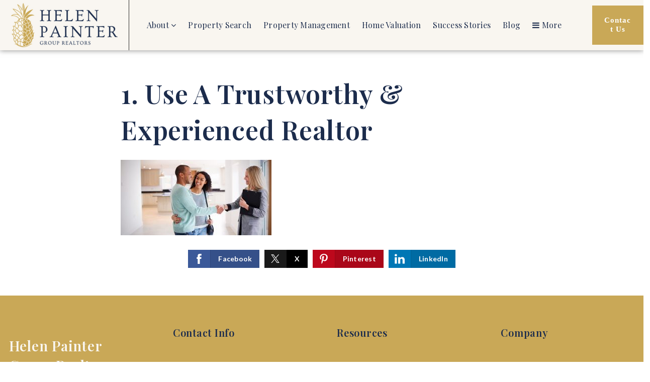

--- FILE ---
content_type: text/html; charset=UTF-8
request_url: https://helenpainter.com/get-offer-accepted/1-use-a-trustworthy-experienced-realtor/
body_size: 16505
content:
<!doctype html>
<html lang="en-US" data-theme="dark" prefix="og: http://ogp.me/ns#">
<head>
		

<!-- AgentFire Custom Script: Head -->
<!-- Google Tag Manager -->
<script>(function(w,d,s,l,i){w[l]=w[l]||[];w[l].push({'gtm.start':
new Date().getTime(),event:'gtm.js'});var f=d.getElementsByTagName(s)[0],
j=d.createElement(s),dl=l!='dataLayer'?'&l='+l:'';j.async=true;j.src=
'https://www.googletagmanager.com/gtm.js?id='+i+dl;f.parentNode.insertBefore(j,f);
})(window,document,'script','dataLayer','GTM-NS7KB67');</script>
<!-- End Google Tag Manager -->

<meta name="ahrefs-site-verification" content="8554b7cfd63c17ab03fa035667a28afb5897cb2277c190e143ab5a42c780504a">

<!-- Meta Pixel Code -->
<script>
!function(f,b,e,v,n,t,s)
{if(f.fbq)return;n=f.fbq=function(){n.callMethod?
n.callMethod.apply(n,arguments):n.queue.push(arguments)};
if(!f._fbq)f._fbq=n;n.push=n;n.loaded=!0;n.version='2.0';
n.queue=[];t=b.createElement(e);t.async=!0;
t.src=v;s=b.getElementsByTagName(e)[0];
s.parentNode.insertBefore(t,s)}(window, document,'script',
' https://connect.facebook.net/en_US/fbevents.js ');
fbq('init', '1978839652687958');
fbq('track', 'PageView');
fbq('track', 'ViewContent');
</script>

<!-- End Meta Pixel Code -->
<!-- // END AgentFire Custom Script: Head // -->

	<meta charset="UTF-8">
	<meta name="viewport" content="width=device-width, initial-scale=1">
	<meta http-equiv="X-UA-Compatible" content="IE=edge">
					<script>
					WebFontConfig = {
						google: { families: [ 'Playfair+Display:400,500,600,700,800,900,400i,600i,700i', 'Lato:300,300i,400,400i,700,700i,900', 'Roboto:300,400,500,600,700,800,900,300i,400i,600i,700i&display=swap' ] }
					};
					(function() {
						var wf = document.createElement('script');
						wf.src = 'https://cdnjs.cloudflare.com/ajax/libs/webfont/1.6.28/webfontloader.js';
						wf.type = 'text/javascript';
						wf.async = 'true';
						var s = document.getElementsByTagName('script')[0];
						s.parentNode.insertBefore(wf, s);
					})(); </script>
				<title>1. Use A Trustworthy &amp; Experienced Realtor - Helen Painter Group Realtors</title>

<!-- This site is optimized with the Yoast SEO Premium plugin v9.7 - https://yoast.com/wordpress/plugins/seo/ -->
<link rel="canonical" href="https://helenpainter.com/get-offer-accepted/1-use-a-trustworthy-experienced-realtor/" />
<meta property="og:locale" content="en_US" />
<meta property="og:type" content="article" />
<meta property="og:title" content="1. Use A Trustworthy &amp; Experienced Realtor - Helen Painter Group Realtors" />
<meta property="og:url" content="https://helenpainter.com/get-offer-accepted/1-use-a-trustworthy-experienced-realtor/" />
<meta property="og:site_name" content="Helen Painter Group Realtors" />
<meta property="og:image" content="https://assets.agentfire3.com/uploads/sites/121/2022/05/1-Use-A-Trustworthy-Experienced-Realtor.jpg" />
<meta property="og:image:secure_url" content="https://assets.agentfire3.com/uploads/sites/121/2022/05/1-Use-A-Trustworthy-Experienced-Realtor.jpg" />
<meta property="og:image:width" content="1600" />
<meta property="og:image:height" content="800" />
<meta property="og:image:alt" content="1. Use A Trustworthy &amp; Experienced Realtor" />
<meta name="twitter:card" content="summary_large_image" />
<meta name="twitter:title" content="1. Use A Trustworthy &amp; Experienced Realtor - Helen Painter Group Realtors" />
<meta name="twitter:image" content="https://assets.agentfire3.com/uploads/sites/121/2022/05/1-Use-A-Trustworthy-Experienced-Realtor.jpg" />
<script type='application/ld+json'>{"@context":"https://schema.org","@type":"Organization","url":"https://helenpainter.com/","sameAs":[],"@id":"https://helenpainter.com/#organization","name":"Helen Painter Group Realtors","logo":"https://assets.agentfire3.com/uploads/sites/121/2020/05/helen-painter-logo.jpg"}</script>
<script type="application/ld+json">{"@context":"http://schema.org","@type":"LocalBusiness","name":"Catherine Taylor","description":"The Helen Painter Group has become a four-generation family owned company. Our goal has never been to be the largest Real Estate company; our goal has been and remains, to be the best. Our pride is deeply etched in the quality of our service, our reputation and our standards of excellence. The one thing that remains constant is our dedication to service. We remove the uncertainties in buying and selling real estate. Our knowledge of Fort Worth and surrounding communities allows us to inform clients and customers of current market conditions and trends.","url":"https://helenpainter.com","email":"officemanager@helenpainter.com","telephone":"817-923-7321","faxNumber":"","priceRange":"","image":"https://assets.agentfire3.com/uploads/sites/121/2020/05/helen-painter-hero-2.jpg","logo":"https://assets.agentfire3.com/uploads/sites/121/2020/05/helen-painter-logo.jpg","address":{"@type":"PostalAddress","addressLocality":"Fort Worth","addressRegion":"Texas","postalCode":"76110","streetAddress":"2242 Forest Park Boulevard"},"openingHours":["Monday 08:30:00 - 17:30:00","Tuesday 08:30:00 - 17:30:00","Wednesday 08:30:00 - 17:30:00","Thursday 08:30:00 - 17:30:00","Friday 9:00 am - 17:30:00","Saturday 9:00 am - 17:00:00","Sunday 13:00:00 - 17:00:00"],"sameAs":["https://www.facebook.com/helenpaintergroup/","https://twitter.com/HelenPainterGR","https://www.linkedin.com/in/helenpaintergroup/"],"contactPoint":{"@type":"ContactPoint","contactType":"Customer Service","email":"officemanager@helenpainter.com","telephone":"+1-817-923-7321"}}</script><!-- / Yoast SEO Premium plugin. -->

<link rel='dns-prefetch' href='//helenpainter.com' />
<link rel='dns-prefetch' href='//fonts.googleapis.com' />
<link rel='dns-prefetch' href='//s.w.org' />
<link rel='preconnect' href='https://fonts.gstatic.com' crossorigin />
<link rel="alternate" type="application/rss+xml" title="Helen Painter Group Realtors &raquo; Feed" href="https://helenpainter.com/feed/" />
<meta name="google-site-verification" content="65809HndXZmQ8_R7lShjcFLZMkeJHBdWzleCJnGsD5U" /><link rel='stylesheet' id='bootstrap-4-css'  href='https://static.agentfire3.com/wp-content/mu-plugins/agentfire-shared-library/vendor/twbs/bootstrap/dist/css/bootstrap.min.css?ver=4.0.0-rev.1' type='text/css' media='all' />
<link rel='stylesheet' id='agentfire-bundle-bundle-css'  href='https://static.agentfire3.com/wp-content/mu-plugins/agentfire-shared-library/css/bundle/bundle.min.css?ver=1.3.11' type='text/css' media='all' />
<link rel='stylesheet' id='animate-css'  href='https://static.agentfire3.com/wp-content/mu-plugins/agentfire-shared-library/bower_components/animate.css/animate.css' type='text/css' media='all' />
<link rel='stylesheet' id='aft2-client-css-css'  href='https://helenpainter.com/scss/plugins/agentfire-testimonials-v2/client.css?ver=2.7.3&#038;rev=11.201' type='text/css' media='all' />
<link rel='stylesheet' id='spark-editor-client-css'  href='https://helenpainter.com/scss/plugins/agentfire-spark-editor/client.css?ver=1.1.57&#038;rev=11.201' type='text/css' media='all' />
<link rel='stylesheet' id='lato-css'  href='https://fonts.googleapis.com/css?family=Lato%3A300%2C400%2C600%2C700&#038;display=swap&#038;ver=4.9.28' type='text/css' media='all' />
<link rel='stylesheet' id='plugin-guide-covers-client-css'  href='https://helenpainter.com/scss/plugin/guide-covers/client.css?ver=1.3.3&#038;rev=11.201' type='text/css' media='all' />
<link rel='stylesheet' id='plugin-home-valuation-client-css'  href='https://helenpainter.com/scss/plugin/home-valuation/client.css?ver=3.3.52&#038;rev=11.201' type='text/css' media='all' />
<link rel='stylesheet' id='plugin-lead-form-client-css'  href='https://helenpainter.com/scss/plugin/lead-form/client.css?ver=1.3.73&#038;rev=11.201' type='text/css' media='all' />
<link rel='stylesheet' id='plugin-instafeed-base-client-css'  href='https://helenpainter.com/scss/plugin/instafeed-base/client.css?ver=2.1.1&#038;rev=11.201' type='text/css' media='all' />
<link rel='stylesheet' id='plugin-qr-code-manager-client-css'  href='https://helenpainter.com/scss/plugin/qr-code-manager/client.css?ver=1.0.9&#038;rev=11.201' type='text/css' media='all' />
<link rel='stylesheet' id='plugin-spark-page-client-css'  href='https://helenpainter.com/scss/plugin/spark-page/client.css?ver=1.8.16&#038;rev=11.201' type='text/css' media='all' />
<link rel='stylesheet' id='agentfire-auto-generated-css'  href='https://helenpainter.com/scss/auto-generated/style.css?ver=1.1.44&#038;rev=11.201' type='text/css' media='all' />
<link rel='stylesheet' id='ag-client-css'  href='https://helenpainter.com/scss/plugins/agentfire-area-guide/client.css?ver=3.9.33&#038;rev=11.201' type='text/css' media='all' />
<link rel='stylesheet' id='agentfire-theme-css'  href='https://helenpainter.com/scss/theme/style.css?ver=1.1.39&#038;rev=11.201' type='text/css' media='all' />
<script type='text/javascript' src='https://static.agentfire3.com/wp-includes/js/jquery/jquery.js?ver=1.12.4'></script>
<script type='text/javascript' defer src='https://static.agentfire3.com/wp-includes/js/jquery/jquery-migrate.min.js?ver=1.4.1'></script>
<script type='text/javascript' defer src='https://static.agentfire3.com/wp-content/mu-plugins/agentfire-shared-library/vendor/twbs/bootstrap/dist/js/bootstrap.bundle.min.js?ver=4.0.0-bundle'></script>
<script type='text/javascript'>
/* <![CDATA[ */
var hv_js_vars = {"afe_preview":"","rest_host":"https:\/\/rest.agentfirecdn.com"};
/* ]]> */
</script>
<script type='text/javascript'>
/* <![CDATA[ */
var AgentFire_Settings = {"assets_domain":"https:\/\/assets.agentfire3.com","invisible_recaptcha_site_key":"6Lfx2EcUAAAAAOZ393GzZbdFyMTy3sUOdVvZOpYH","checkbox_recaptcha_site_key":"6Lf9o0opAAAAACpWAaN6iLpHLHo3qYMhZPLSeUuT","mapbox_token":"pk.eyJ1IjoiYWdlbnRmaXJlY29ycCIsImEiOiJjamp5Y3RkaWIwMDVrM2pvdHVzcmxvdXd1In0.0mhs52YCgV45qwNh9f7qpw","home_url":"https:\/\/helenpainter.com","disclaimer":"I agree to receive a marketing communication via voice call, AI voice call, text message or similar automated means from Helen Painter Group Realtors. Consent is not a condition of purchase. Msg\/data rates may apply. Msg frequency varies. Reply STOP to unsubscribe. <a href=\"\/privacy-policy\/\" title=\"Privacy Policy\" target=\"_blank\" class=\"disclaimer_pp_link\">Privacy Policy<\/a>","oauth2_initial_urls":{"facebook":"https:\/\/www.facebook.com\/v20.0\/dialog\/oauth?client_id=2239656783093900&redirect_uri=https%3A%2F%2Fagentfire3.com%2Foauth2%2Ffacebook&response_type=code&scope=email%2Cpublic_profile&state=[base64]","google":"https:\/\/accounts.google.com\/o\/oauth2\/v2\/auth?response_type=code&access_type=online&client_id=543271315582-123k1f2a5asggc2250v4sp8sh2c9fe93.apps.googleusercontent.com&redirect_uri=https%3A%2F%2Fagentfire3.com%2Foauth2%2Fgoogle&state=[base64]&scope=email%20profile&approval_prompt=auto"},"facebook_app_id":"2239656783093900","google_client_id":"543271315582-123k1f2a5asggc2250v4sp8sh2c9fe93.apps.googleusercontent.com"};
/* ]]> */
</script>
<script type='text/javascript' src='https://static.agentfire3.com/wp-content/mu-plugins/agentfire-shared-library/js/third-party/select2/select2.full.min.js?ver=4.0.13'></script>
<script type='text/javascript' defer src='https://static.agentfire3.com/wp-includes/js/jquery/ui/core.min.js?ver=1.11.4'></script>
<script type='text/javascript' defer src='https://static.agentfire3.com/wp-includes/js/jquery/ui/widget.min.js?ver=1.11.4'></script>
<script type='text/javascript' defer src='https://static.agentfire3.com/wp-includes/js/jquery/ui/position.min.js?ver=1.11.4'></script>
<script type='text/javascript' defer src='https://static.agentfire3.com/wp-includes/js/jquery/ui/menu.min.js?ver=1.11.4'></script>
<script type='text/javascript'>
/* <![CDATA[ */
var uiAutocompleteL10n = {"noResults":"No results found.","oneResult":"1 result found. Use up and down arrow keys to navigate.","manyResults":"%d results found. Use up and down arrow keys to navigate.","itemSelected":"Item selected."};
/* ]]> */
</script>
<script type='text/javascript' defer src='https://static.agentfire3.com/wp-includes/js/jquery/ui/autocomplete.min.js?ver=1.11.4'></script>
<script type='text/javascript'>
/* <![CDATA[ */
var agentfire_quicksearch = {"autocompleteUrlDiverse":"","locationTypes":{"1":"City","2":"Community","3":"Tract","4":"Zip","5":"County","8":"Shape","255":"Listing"},"autocompleteUrlShowcaseCenter":"https:\/\/idx.showcaseidx.com\/api\/latlng","autocompleteUrlShowcaseSearch":"https:\/\/helenpainter.com\/wp-admin\/admin-ajax.php"};
/* ]]> */
</script>
<script type='text/javascript'>
/* <![CDATA[ */
var Rev_CTA_Config = {"page_id":"3151","page_type":"attachment","preview":"","hashes":[]};
/* ]]> */
</script>
<script type='text/javascript' src='https://static.agentfire3.com/wp-content/mu-plugins/agentfire-shared-library/bower_components/moment/moment.js'></script>
<script type='text/javascript'>
/* <![CDATA[ */
var TeamMembersClient = {"offices":[]};
/* ]]> */
</script>
<script type='text/javascript'>
/* <![CDATA[ */
var QRCodeData = {"isEditorPreview":""};
/* ]]> */
</script>
<script type='text/javascript'>
/* <![CDATA[ */
var spark_page = [];
/* ]]> */
</script>
<script type='text/javascript' defer src='https://static.agentfire3.com/wp-content/mu-plugins/agentfire-shared-library/js/bundle/bundle.min.js?ver=1.4.66'></script>
<script type='text/javascript' defer src='https://static.agentfire3.com/wp-content/mu-plugins/agentfire-shared-library/js/bundle/plugins.min.js?ver=1.4.66'></script>
		<script>
			(function() {
				var oldReady = jQuery.fn.ready;
				jQuery.fn.ready = function(fn) {
					return oldReady(function() {
						try {
							fn.apply(this, arguments);
						} catch (e) {
							console.error(e);
						}
					});
				};
			})();
		</script>
		<meta name="generator" content="WordPress 4.9.28" />
<link rel='shortlink' href='https://helenpainter.com/?p=3151' />
		<style>.animate {opacity: 0;} .agentfire-loaded-modules .animate {opacity: 1;}</style>
				<meta name="theme-color" content="#f9f6f0">
		<meta name="msapplication-navbutton-color" content="#f9f6f0">
		<link rel="icon" href="https://assets.agentfire3.com/uploads/sites/121/2025/07/Untitled-design-3-32x32.max.png" sizes="32x32" />
<link rel="icon" href="https://assets.agentfire3.com/uploads/sites/121/2025/07/Untitled-design-3-192x192.max.png" sizes="192x192" />
<link rel="apple-touch-icon-precomposed" href="https://assets.agentfire3.com/uploads/sites/121/2025/07/Untitled-design-3-180x180.max.png" />
<meta name="msapplication-TileImage" content="https://assets.agentfire3.com/uploads/sites/121/2025/07/Untitled-design-3-270x270.max.png" />
</head>
<body class="attachment attachment-template-default single single-attachment postid-3151 attachmentid-3151 attachment-jpeg spark-theme body--wordpress et_non_fixed_nav">

<a class="skip-to-content-link" href="#page-container">Skip to main content</a>



<!-- AgentFire Custom Script: After Body Tag -->
<!-- Google Tag Manager (noscript) -->
<noscript><iframe src="https://www.googletagmanager.com/ns.html?id=GTM-NS7KB67"
height="0" width="0" style="display:none;visibility:hidden"></iframe></noscript>
<!-- End Google Tag Manager (noscript) -->

<noscript><img height="1" width="1" style="display:none"
src=" https://www.facebook.com/tr?id=1978839652687958&ev=PageView&noscript=1 "
/></noscript>
<!-- // END AgentFire Custom Script: After Body Tag // -->


<header id="page-header" class="page-header page-header--absolute"><!-- spark cache --><div class="afe-content afe-content--spark_header_custom"><div class="sp-header sp-header--absolute sp-header--custom"
	>

	<div class="afe-block afe-block--custom-block"><style>
	.block_5ddc2f77df122_2 { } .block_5ddc2f77df122_2 { background-color: #FFFFFF; } .block_5ddc2f77df122_2 { margin: 0; padding: 0; }</style>


<div class="cbl cbl__block block_5ddc2f77df122_2">
						<div class="cbl__row row_5ddc2f85f9655_1">
		<style>
			.row_5ddc2f85f9655_1 { } .row_5ddc2f85f9655_1 { background-color: #F9F6F0; } .row_5ddc2f85f9655_1 { margin: 0 auto; padding: 0; }		</style>
								<div class="cbl__row-box">
			<div class="cbl__column cbl__column--3 column_5ddc2f8ea3843_3">
	<style>
		.column_5ddc2f8ea3843_3 { align-self: center; } .column_5ddc2f8ea3843_3 { max-width: 70%; flex: 0 0 70%; order: 0 } @media (min-width: 576px) { .column_5ddc2f8ea3843_3 { max-width: 80%; flex: 0 0 80%; order: 0 } } @media (min-width: 768px) { .column_5ddc2f8ea3843_3 { max-width: 70%; flex: 0 0 70%; order: 0 } } @media (min-width: 992px) { .column_5ddc2f8ea3843_3 { max-width: 70%; flex: 0 0 70%; order: 0 } } @media (min-width: 1200px) { .column_5ddc2f8ea3843_3 { max-width: 30%; flex: 0 0 30%; order: 0 } } @media (min-width: 1600px) { .column_5ddc2f8ea3843_3 { max-width: 28%; flex: 0 0 28%; order: 0 } } .column_5ddc2f8ea3843_3 .cbl__column-box { } .column_5ddc2f8ea3843_3 .cbl__column-box { margin: 0; padding: 0; }	</style>
	<div class="header-left cbl__column-box cbl__column--column_5ddc2f8ea3843_3">
						
		<div class="cbl__widget cbl__widget--image widget_5ddc2f9bd05f1_7"><style>
		.widget_5ddc2f9bd05f1_7 { } .widget_5ddc2f9bd05f1_7 { margin: 0; padding: 0; }	</style><a aria-label="Homepage Link" href="/"><img id="setup-header-logo"
			class="cb-image"
			width="256" height="100"							src="https://assets.agentfire3.com/uploads/sites/121/2025/07/Untitled-design-4.png"						alt="Untitled design (4)"></a></div>

					</div>
</div>




<div class="cbl__column cbl__column--3 column_5ddc2f8ef102c_4">
	<style>
		.column_5ddc2f8ef102c_4 { text-align: right; align-self: center; } .column_5ddc2f8ef102c_4 { max-width: 30%; flex: 0 0 30%; order: 1 } @media (min-width: 576px) { .column_5ddc2f8ef102c_4 { max-width: 20%; flex: 0 0 20%; order: 1 } } @media (min-width: 768px) { .column_5ddc2f8ef102c_4 { max-width: 30%; flex: 0 0 30%; order: 1 } } @media (min-width: 992px) { .column_5ddc2f8ef102c_4 { max-width: 30%; flex: 0 0 30%; order: 1 } } @media (min-width: 1200px) { .column_5ddc2f8ef102c_4 { max-width: 62%; flex: 0 0 62%; order: 1 } } @media (min-width: 1600px) { .column_5ddc2f8ef102c_4 { max-width: 62%; flex: 0 0 62%; order: 1 } } .column_5ddc2f8ef102c_4 .cbl__column-box { display: flex; flex-direction: column; justify-content: center; } @media (max-width: 575px) { .column_5ddc2f8ef102c_4 .cbl__column-box { margin: 0; padding: 0 10px 0 0; } } @media (min-width: 576px) and (max-width: 767px) { .column_5ddc2f8ef102c_4 .cbl__column-box { margin: 0; padding: 0 40px 0 0; } } @media (min-width: 768px) and (max-width: 991px) { .column_5ddc2f8ef102c_4 .cbl__column-box { margin: 0; padding: 0 60px 0 0; } } @media (min-width: 992px) and (max-width: 1199px) { .column_5ddc2f8ef102c_4 .cbl__column-box { margin: 0; padding: 0 60px 0 0; } } @media (min-width: 1200px) and (max-width: 1599px) { .column_5ddc2f8ef102c_4 .cbl__column-box { margin: 0; padding: 0 60px 0 0; } } @media (min-width: 1600px) { .column_5ddc2f8ef102c_4 .cbl__column-box { margin: 0; padding: 0 60px 0 0; } }	</style>
	<div class="cbl__column-box cbl__column--column_5ddc2f8ef102c_4">
						
		<div class="cbl__widget cbl__widget--wp_menu widget_5ddc2fe81672e_9"><style>
		.widget_5ddc2fe81672e_9 { text-align: right; } .widget_5ddc2fe81672e_9 { margin: 0; padding: 0; } @media (max-width: 575px) { .widget_5ddc2fe81672e_9 { display: none !important; } } @media (min-width: 576px) and (max-width: 767px) { .widget_5ddc2fe81672e_9 { display: none !important; } } @media (min-width: 768px) and (max-width: 991px) { .widget_5ddc2fe81672e_9 { display: none !important; } } @media (min-width: 992px) and (max-width: 1199px) { .widget_5ddc2fe81672e_9 { display: none !important; } } .widget_5ddc2fe81672e_9 .spark-menu { justify-content: flex-end; } .widget_5ddc2fe81672e_9 .cbl__wp-menu a { color: #1C2C4C; } .widget_5ddc2fe81672e_9 .cbl__wp-menu .sub-menu a { color: #1C2C4C; } .widget_5ddc2fe81672e_9 .cbl__wp-menu a:hover { color: #C9A857; } .widget_5ddc2fe81672e_9 .cbl__wp-menu .sub-menu a:hover { color: #C9A857; }	</style><div class="cbl__wp-menu"><ul role="menu" id="menu-header-main-menu" class="spark-menu spark-menu--horizontal"><li role="none" id="menu-item-4041" class="menu-item menu-item-type-post_type menu-item-object-page menu-item-has-children menu-item-4041"><a href="https://helenpainter.com/about/" role="menuitem">About <i class="fa fa-angle-down" aria-hidden="true"></i></a><ul class="sub-menu"><li role="none" id="menu-item-4042" class="menu-item menu-item-type-post_type menu-item-object-page menu-item-4042"><a href="https://helenpainter.com/meet-the-team/" role="menuitem">Meet the Team</a></li></ul></li><li role="none" id="menu-item-4045" class="menu-item menu-item-type-post_type menu-item-object-page current-menu-item page_item page-item-1696 current_page_item menu-item-4045"><a href="https://helenpainter.com/properties/" role="menuitem">Property Search</a></li><li role="none" id="menu-item-4046" class="menu-item menu-item-type-custom menu-item-object-custom menu-item-4046"><a href="https://helenpainterpropertymanagement.com/" role="menuitem">Property Management</a></li><li role="none" id="menu-item-4040" class="menu-item menu-item-type-post_type menu-item-object-page menu-item-4040"><a href="https://helenpainter.com/home-valuation/" role="menuitem">Home Valuation</a></li><li role="none" id="menu-item-4043" class="menu-item menu-item-type-post_type menu-item-object-page menu-item-4043"><a href="https://helenpainter.com/success-stories/" role="menuitem">Success Stories</a></li><li role="none" id="menu-item-4039" class="menu-item menu-item-type-post_type menu-item-object-page menu-item-4039"><a href="https://helenpainter.com/blog/" role="menuitem">Blog</a></li><li role="none" id="menu-item-4047" class="menu-item menu-item-type-custom menu-item-object-custom menu-item-4047"><a href="#mm-1602" role="menuitem"><i class="fa fa-bars"></i> More</a></li></ul></div></div>
<div class="cbl__widget cbl__widget--button widget_5ddc3b3f42e41_1"><style>
		.widget_5ddc3b3f42e41_1 { } .widget_5ddc3b3f42e41_1 { margin: 0; padding: 0; } @media (min-width: 1200px) and (max-width: 1599px) { .widget_5ddc3b3f42e41_1 { display: none !important; } } @media (min-width: 1600px) { .widget_5ddc3b3f42e41_1 { display: none !important; } }	</style><a data-role="open_mobile_menu" href="#" class="btn btn-spark btn-spark--regular"  aria-label="Menu"><span class="sr-only">Menu</span><i class="fa fa-bars"></i></a></div>

					</div>
</div>




<div class="cbl__column cbl__column--3 column_5kb1gdh5ftt">
	<style>
		.column_5kb1gdh5ftt { align-self: center; } .column_5kb1gdh5ftt { max-width: 100%; flex: 0 0 100%; order: 2 } @media (min-width: 576px) { .column_5kb1gdh5ftt { max-width: 100%; flex: 0 0 100%; order: 2 } } @media (min-width: 768px) { .column_5kb1gdh5ftt { max-width: 100%; flex: 0 0 100%; order: 2 } } @media (min-width: 992px) { .column_5kb1gdh5ftt { max-width: 100%; flex: 0 0 100%; order: 2 } } @media (min-width: 1200px) { .column_5kb1gdh5ftt { max-width: 8%; flex: 0 0 8%; order: 2 } } @media (min-width: 1600px) { .column_5kb1gdh5ftt { max-width: 8%; flex: 0 0 8%; order: 2 } } .column_5kb1gdh5ftt .cbl__column-box { display: flex; flex-direction: column; justify-content: center; } .column_5kb1gdh5ftt .cbl__column-box { margin: 0; padding: 0; } @media (max-width: 575px) { .column_5kb1gdh5ftt { display: none !important; } } @media (min-width: 576px) and (max-width: 767px) { .column_5kb1gdh5ftt { display: none !important; } } @media (min-width: 768px) and (max-width: 991px) { .column_5kb1gdh5ftt { display: none !important; } } @media (min-width: 992px) and (max-width: 1199px) { .column_5kb1gdh5ftt { display: none !important; } }	</style>
	<div class="cbl__column-box cbl__column--column_5kb1gdh5ftt">
						
		<div class="cbl__widget cbl__widget--button widget_9kb1getblv6"><style>
		.widget_9kb1getblv6 { } .widget_9kb1getblv6 { margin: 0; padding: 50 0 0; } @media (max-width: 575px) { .widget_9kb1getblv6 { display: none !important; } } @media (min-width: 576px) and (max-width: 767px) { .widget_9kb1getblv6 { display: none !important; } } @media (min-width: 768px) and (max-width: 991px) { .widget_9kb1getblv6 { display: none !important; } } @media (min-width: 992px) and (max-width: 1199px) { .widget_9kb1getblv6 { display: none !important; } } .widget_9kb1getblv6 .btn { color: #FFFFFF;			background-color: #C9A857;			border-color: #C9A857;		} .widget_9kb1getblv6 .btn:hover { color: #FFFFFF;            background-color: #111214;            border-color: #111214;        }	</style><a href="https://helenpainter.com/contact/" class="btn btn-spark btn-spark--regular"  aria-label="Contact&#x20;Us">Contact Us</a></div>

					</div>
</div>
		</div>
			</div>
	</div>
</div>
</div>


<div class="sp-menu-mobile sp-menu-mobile--dark">
	<div class="sp-menu-mobile__title">&nbsp;</div>
	<div class="sp-menu-mobile__menu active"><div class="sp-menu-mobile__title"><button class="sp-menu-mobile__close" aria-label="Close Menu"></button>Menu</div><ul role="menu"><li role="none" id="menu-item-1610" class="menu-item menu-item-type-post_type menu-item-object-page menu-item-home menu-item-1610"><a href="https://helenpainter.com/" role="menuitem">Home</a></li><li role="none" id="menu-item-1613" class="menu-item menu-item-type-post_type menu-item-object-page menu-item-1613"><a href="https://helenpainter.com/about/" role="menuitem">About</a></li><li role="none" id="menu-item-3043" class="menu-item menu-item-type-post_type menu-item-object-page menu-item-3043"><a href="https://helenpainter.com/meet-the-team/" role="menuitem">Meet The Team</a></li><li role="none" id="menu-item-3042" class="menu-item menu-item-type-custom menu-item-object-custom menu-item-3042"><a href="https://helenpainterpropertymanagement.com/" role="menuitem">Property Management</a></li><li role="none" id="menu-item-1615" class="menu-item menu-item-type-post_type menu-item-object-page menu-item-1615"><a href="https://helenpainter.com/success-stories/" role="menuitem">Success Stories</a></li><li role="none" id="menu-item-1695" class="menu-item menu-item-type-custom menu-item-object-custom menu-item-1695"><a href="/properties/" role="menuitem">Property Search</a></li><li role="none" id="menu-item-1611" class="menu-item menu-item-type-post_type menu-item-object-page menu-item-1611"><a href="https://helenpainter.com/helpful-guides/" role="menuitem">Helpful Guides</a></li><li role="none" id="menu-item-1609" class="menu-item menu-item-type-post_type menu-item-object-page menu-item-1609"><a href="https://helenpainter.com/blog/" role="menuitem">Blog</a></li><li role="none" id="menu-item-1616" class="menu-item menu-item-type-post_type menu-item-object-page menu-item-1616"><a href="https://helenpainter.com/contact/" role="menuitem">Contact</a></li></ul></div>
		<div class="sp-menu-mobile__footer">
						<a href="https://www.facebook.com/helenpaintergroup/" target="_blank" rel="noopener" aria-label="Facebook">
			<i class="fa fa-facebook-square" aria-hidden="true"></i>
		</a>
					<a href="https://twitter.com/HelenPainterGR" target="_blank" rel="noopener" aria-label="X">
			<svg fill="currentColor" width="20" height="20" viewBox="0 0 512 512" xmlns="http://www.w3.org/2000/svg"><path d="M298.0044 216.6857 484.4138 0H440.2407L278.3815 188.1452 149.1051 0H0L195.4914 284.5088 0 511.7371H44.1755L215.103 313.0494 351.6284 511.7371H500.7335L297.9936 216.6857H298.0044ZM237.5 287.0154 217.6926 258.6848 60.0926 33.2547H127.9437L255.1287 215.184 274.9361 243.5146 440.2616 479.9948H372.4105L237.5 287.0263V287.0154Z"/></svg>
		</a>
					<a href="https://www.linkedin.com/in/helenpaintergroup/" target="_blank" rel="noopener" aria-label="Linkedin">
			<i class="fa fa-linkedin-square" aria-hidden="true"></i>
		</a>
										</div>
</div>
	<div class="afe-content afe-content--spark_menu">	<style>
		#mm-1602 { max-width: 25%; } #mm-1602.spark-mega-menu--slide-right.spark-mega-menu--hidden { right: -25%; } #mm-1602.spark-mega-menu--slide-left.spark-mega-menu--hidden { left: -25%; }	</style>
<div style=" background-color: #ffffff"
     id="mm-1602"
     class="spark-mega-menu spark-mega-menu--hidden spark-mega-menu--slide-right">
	<div class="afe-block afe-block--custom-block"><style>
	.block_5dd866292c2bc_1 { } .block_5dd866292c2bc_1 { background-color: #272724; } .block_5dd866292c2bc_1 { margin: 0; padding: 50px; }</style>


<div class="cbl cbl__block block_5dd866292c2bc_1">
						<div class="cbl__container container">			
	
	
		<div class="cbl__row row_5dd866bec3910_2">
		<style>
			.row_5dd866bec3910_2 { } .row_5dd866bec3910_2 { margin: 0 auto; padding: 0; }		</style>
								<div class="cbl__row-box">
			<div class="cbl__column cbl__column--1 column_5dd866c1b32fc_4">
	<style>
		.column_5dd866c1b32fc_4 { } .column_5dd866c1b32fc_4 { order: 0 } @media (min-width: 1200px) { .column_5dd866c1b32fc_4 { max-width: 100%; flex: 0 0 100%; } } .column_5dd866c1b32fc_4 .cbl__column-box { } .column_5dd866c1b32fc_4 .cbl__column-box { margin: 0; padding: 0; }	</style>
	<div class="cbl__column-box cbl__column--column_5dd866c1b32fc_4">
						
		<div class="cbl__widget cbl__widget--text widget_5dd8687b7584a_39"><style>
		.widget_5dd8687b7584a_39 { } .widget_5dd8687b7584a_39 { margin: 0 0 20px; padding: 0; } .widget_5dd8687b7584a_39 .cbl__text { color: #FFFFFF !important; }	</style><div class="mega-menu-close cbl__text"><p><u>x close</u></p></div></div>
<div class="cbl__widget cbl__widget--wp_menu widget_5dd866ca00fd8_6"><style>
		.widget_5dd866ca00fd8_6 { } .widget_5dd866ca00fd8_6 { margin: 0 0 25px; padding: 0; } .widget_5dd866ca00fd8_6 .spark-menu { margin: 0 -10px; } .widget_5dd866ca00fd8_6 .cbl__wp-menu a { padding: 10px; color: #EEEEEE; } .widget_5dd866ca00fd8_6 .cbl__wp-menu .sub-menu a { color: #EEEEEE; } .widget_5dd866ca00fd8_6 .cbl__wp-menu a:hover { color: #BFB0B0; } .widget_5dd866ca00fd8_6 .cbl__wp-menu .sub-menu a:hover { color: #BFB0B0; }	</style><div class="cbl__wp-menu"><ul role="menu" id="menu-side-menu" class="spark-menu spark-menu--vertical"><li role="none" id="menu-item-1914" class="menu-item menu-item-type-post_type menu-item-object-page menu-item-1914"><a href="https://helenpainter.com/buyers/" role="menuitem">Buyers</a></li><li role="none" id="menu-item-1913" class="menu-item menu-item-type-post_type menu-item-object-page menu-item-1913"><a href="https://helenpainter.com/sellers/" role="menuitem">Sellers</a></li><li role="none" id="menu-item-2272" class="menu-item menu-item-type-post_type menu-item-object-page menu-item-2272"><a href="https://helenpainter.com/meet-the-team/" role="menuitem">Meet The Team</a></li></ul></div></div>
<div class="cbl__widget cbl__widget--heading_text widget_5dd867300b4cd_16"><style>
		.widget_5dd867300b4cd_16 { } .widget_5dd867300b4cd_16 { margin: 0; padding: 0; } .widget_5dd867300b4cd_16 .cb-title { color: #FFF06F !important; }	</style><h4 class="cb-title h4" aria-level=4>
					Real Estate
			</h4></div>
<div class="cbl__widget cbl__widget--divider widget_5dd8677fcfe94_18"><style>
		.widget_5dd8677fcfe94_18 { } .widget_5dd8677fcfe94_18 { margin: 20px 0 10px; padding: 0; } .widget_5dd8677fcfe94_18 .cbl__divider-line { border-bottom-color: #787878; border-bottom-style: solid; border-bottom-width: thin; }	</style><div class="cbl__divider"><div class="cbl__divider-line"></div></div></div>
<div class="cbl__widget cbl__widget--wp_menu widget_5dd86710566ef_9"><style>
		.widget_5dd86710566ef_9 { } .widget_5dd86710566ef_9 { margin: 0 0 25px; padding: 0; } .widget_5dd86710566ef_9 .spark-menu { margin: 0 -10px; } .widget_5dd86710566ef_9 .cbl__wp-menu a { padding: 10px; color: #EEEEEE; } .widget_5dd86710566ef_9 .cbl__wp-menu .sub-menu a { color: #EEEEEE; } .widget_5dd86710566ef_9 .cbl__wp-menu a:hover { color: #BFB0B0; } .widget_5dd86710566ef_9 .cbl__wp-menu .sub-menu a:hover { color: #BFB0B0; }	</style><div class="cbl__wp-menu"><ul role="menu" id="menu-real-estate" class="spark-menu spark-menu--vertical"><li role="none" id="menu-item-1595" class="menu-item menu-item-type-post_type menu-item-object-page menu-item-1595"><a href="https://helenpainter.com/our-areas/" role="menuitem">Featured Areas</a></li><li role="none" id="menu-item-1479" class="menu-item menu-item-type-custom menu-item-object-custom menu-item-1479"><a href="/properties/" role="menuitem">Property Search</a></li><li role="none" id="menu-item-2251" class="menu-item menu-item-type-post_type menu-item-object-page menu-item-2251"><a href="https://helenpainter.com/our-listings/" role="menuitem">Our Listings</a></li><li role="none" id="menu-item-2268" class="menu-item menu-item-type-post_type menu-item-object-page menu-item-2268"><a href="https://helenpainter.com/home-valuation/" role="menuitem">Home Valuation</a></li><li role="none" id="menu-item-1596" class="menu-item menu-item-type-post_type menu-item-object-page menu-item-1596"><a href="https://helenpainter.com/blog/" role="menuitem">Blog</a></li><li role="none" id="menu-item-1597" class="menu-item menu-item-type-post_type menu-item-object-page menu-item-1597"><a href="https://helenpainter.com/helpful-guides/" role="menuitem">Helpful Guides</a></li><li role="none" id="menu-item-2428" class="menu-item menu-item-type-custom menu-item-object-custom menu-item-2428"><a target="_blank" href="https://www.helenpainterpropertymanagement.com/" role="menuitem">Property Management Services</a></li></ul></div></div>
<div class="cbl__widget cbl__widget--heading_text widget_5dd867c82d4a7_20"><style>
		.widget_5dd867c82d4a7_20 { } .widget_5dd867c82d4a7_20 { margin: 0; padding: 0; } .widget_5dd867c82d4a7_20 .cb-title { color: #FFF06F !important; }	</style><h4 class="cb-title h4" aria-level=4>
					Tools
			</h4></div>
<div class="cbl__widget cbl__widget--divider widget_5dd867cdd91aa_26"><style>
		.widget_5dd867cdd91aa_26 { } .widget_5dd867cdd91aa_26 { margin: 20px 0 10px; padding: 0; } .widget_5dd867cdd91aa_26 .cbl__divider-line { border-bottom-color: #787878; border-bottom-style: solid; border-bottom-width: thin; }	</style><div class="cbl__divider"><div class="cbl__divider-line"></div></div></div>
<div class="cbl__widget cbl__widget--wp_menu widget_5dd86820b27b3_32"><style>
		.widget_5dd86820b27b3_32 { } .widget_5dd86820b27b3_32 { margin: 0; padding: 0; } .widget_5dd86820b27b3_32 .spark-menu { margin: 0 -10px; } .widget_5dd86820b27b3_32 .cbl__wp-menu a { padding: 10px; color: #EEEEEE; } .widget_5dd86820b27b3_32 .cbl__wp-menu .sub-menu a { color: #EEEEEE; } .widget_5dd86820b27b3_32 .cbl__wp-menu a:hover { color: #BFB0B0; } .widget_5dd86820b27b3_32 .cbl__wp-menu .sub-menu a:hover { color: #BFB0B0; }	</style><div class="cbl__wp-menu"><ul role="menu" id="menu-tools" class="spark-menu spark-menu--vertical"><li role="none" id="menu-item-1598" class="menu-item menu-item-type-post_type menu-item-object-page menu-item-1598"><a href="https://helenpainter.com/perfect-home-finder/" role="menuitem">Perfect Home Finder</a></li><li role="none" id="menu-item-1603" class="menu-item menu-item-type-post_type menu-item-object-page menu-item-1603"><a href="https://helenpainter.com/whats-my-home-worth/" role="menuitem">What&#8217;s My Home Worth?</a></li><li role="none" id="menu-item-1599" class="menu-item menu-item-type-post_type menu-item-object-page menu-item-1599"><a href="https://helenpainter.com/mortgage-calculator/" role="menuitem">Mortgage Calculator</a></li></ul></div></div>

					</div>
</div>
		</div>
			</div>
</div>
	</div>
</div>
</div>
</div>
</div><!-- /spark cache --></header>
<main id="page-container" role="main" tabindex="-2">


<div class="spark-single spark-single--hide-sidebar">
	<div class="spark-single__content">
					<article id="post-3151" class="post-3151 attachment type-attachment status-inherit hentry">

				<h1 class="entry-title mb-4">1. Use A Trustworthy &#038; Experienced Realtor</h1>

				
				
				<div class="entry-content mb-4">
					<p class="attachment"><a href='https://assets.agentfire3.com/uploads/sites/121/2022/05/1-Use-A-Trustworthy-Experienced-Realtor.jpg'><img width="300" height="150" src="https://assets.agentfire3.com/uploads/sites/121/2022/05/1-Use-A-Trustworthy-Experienced-Realtor-300x150.jpg" class="attachment-medium size-medium" alt="1. Use A Trustworthy &amp; Experienced Realtor" srcset="https://assets.agentfire3.com/uploads/sites/121/2022/05/1-Use-A-Trustworthy-Experienced-Realtor-300x150.jpg 300w, https://assets.agentfire3.com/uploads/sites/121/2022/05/1-Use-A-Trustworthy-Experienced-Realtor-768x384.jpg 768w, https://assets.agentfire3.com/uploads/sites/121/2022/05/1-Use-A-Trustworthy-Experienced-Realtor-1024x512.jpg 1024w, https://assets.agentfire3.com/uploads/sites/121/2022/05/1-Use-A-Trustworthy-Experienced-Realtor.jpg 1600w" sizes="(max-width: 300px) 100vw, 300px" /></a></p>
				</div>

				
			<div hidden>
				<svg xmlns="http://www.w3.org/2000/svg" style="display: none;">
					<symbol id="facebook-letter-logo" viewBox="0 0 430.113 430.114"><title>
							facebook-letter-logo</title>
						<path id="Facebook"
						      d="M158.081,83.3c0,10.839,0,59.218,0,59.218h-43.385v72.412h43.385v215.183h89.122V214.936h59.805 c0,0,5.601-34.721,8.316-72.685c-7.784,0-67.784,0-67.784,0s0-42.127,0-49.511c0-7.4,9.717-17.354,19.321-17.354 c9.586,0,29.818,0,48.557,0c0-9.859,0-43.924,0-75.385c-25.016,0-53.476,0-66.021,0C155.878-0.004,158.081,72.48,158.081,83.3z"/>
					</symbol>
					<symbol id="x-logo" viewBox="-40 -40 612 612"><title>x-logo</title>
						<path d="M298.0044 216.6857 484.4138 0H440.2407L278.3815 188.1452 149.1051 0H0L195.4914 284.5088 0 511.7371H44.1755L215.103 313.0494 351.6284 511.7371H500.7335L297.9936 216.6857H298.0044ZM237.5 287.0154 217.6926 258.6848 60.0926 33.2547H127.9437L255.1287 215.184 274.9361 243.5146 440.2616 479.9948H372.4105L237.5 287.0263V287.0154Z" fill="#fff"/>
					</symbol>
					<symbol id="linkedin-logo" viewBox="0 0 430.117 430.117"><title>linkedin-logo</title>
						<path id="LinkedIn"
						      d="M430.117,261.543V420.56h-92.188V272.193c0-37.271-13.334-62.707-46.703-62.707 c-25.473,0-40.632,17.142-47.301,33.724c-2.432,5.928-3.058,14.179-3.058,22.477V420.56h-92.219c0,0,1.242-251.285,0-277.32h92.21 v39.309c-0.187,0.294-0.43,0.611-0.606,0.896h0.606v-0.896c12.251-18.869,34.13-45.824,83.102-45.824 C384.633,136.724,430.117,176.361,430.117,261.543z M52.183,9.558C20.635,9.558,0,30.251,0,57.463 c0,26.619,20.038,47.94,50.959,47.94h0.616c32.159,0,52.159-21.317,52.159-47.94C103.128,30.251,83.734,9.558,52.183,9.558z M5.477,420.56h92.184v-277.32H5.477V420.56z"/>
					</symbol>
					<symbol id="pinterest-logo" viewBox="0 0 486.392 486.392"><title>pinterest-logo</title>
						<path d="M430.149,135.248C416.865,39.125,321.076-9.818,218.873,1.642 C138.071,10.701,57.512,76.03,54.168,169.447c-2.037,57.029,14.136,99.801,68.399,111.84 c23.499-41.586-7.569-50.676-12.433-80.802C90.222,77.367,252.16-6.718,336.975,79.313c58.732,59.583,20.033,242.77-74.57,223.71 c-90.621-18.179,44.383-164.005-27.937-192.611c-58.793-23.286-90.013,71.135-62.137,118.072 c-16.355,80.711-51.557,156.709-37.3,257.909c46.207-33.561,61.802-97.734,74.57-164.704 c23.225,14.136,35.659,28.758,65.268,31.038C384.064,361.207,445.136,243.713,430.149,135.248z"/>
					</symbol>
				</svg>
			</div>

			<div class="sp-internal-header__share">
				<a target="_blank" rel="noopener" class="sp-social-btn sp-social-btn--facebook"
				   href="https://www.facebook.com/sharer.php?u=https%3A%2F%2Fhelenpainter.com%2Fget-offer-accepted%2F1-use-a-trustworthy-experienced-realtor%2F">
					<span class="sp-social-btn__logo">
						<svg class="icon"><use xlink:href="#facebook-letter-logo"></use></svg>
					</span>
					<span class="sp-social-btn__label">Facebook</span>
				</a>

				<a target="_blank" rel="noopener" class="sp-social-btn sp-social-btn--x"
				   href="https://x.com/intent/post?url=https%3A%2F%2Fhelenpainter.com%2Fget-offer-accepted%2F1-use-a-trustworthy-experienced-realtor%2F&text=1.+Use+A+Trustworthy+%26+Experienced+Realtor">
					<span class="sp-social-btn__logo">
						<svg class="icon"><use xlink:href="#x-logo"></use></svg>
					</span>
					<span class="sp-social-btn__label">X</span>
				</a>

				<a target="_blank" rel="noopener" class="sp-social-btn sp-social-btn--pinterest" href="https://pinterest.com/pin/create/link/?url=https%3A%2F%2Fhelenpainter.com%2Fget-offer-accepted%2F1-use-a-trustworthy-experienced-realtor%2F">
					<span class="sp-social-btn__logo">
						<svg class="icon"><use xlink:href="#pinterest-logo"></use></svg>
					</span>
					<span class="sp-social-btn__label">Pinterest</span>
				</a>

				<a target="_blank" rel="noopener" class="sp-social-btn sp-social-btn--linkedin"
				   href="https://www.linkedin.com/shareArticle?mini=true&url=https%3A%2F%2Fhelenpainter.com%2Fget-offer-accepted%2F1-use-a-trustworthy-experienced-realtor%2F&title=1.+Use+A+Trustworthy+%26+Experienced+Realtor&summary=">
					<span class="sp-social-btn__logo">
						<svg class="icon"><use xlink:href="#linkedin-logo"></use></svg>
					</span>
					<span class="sp-social-btn__label">LinkedIn</span>
				</a>
			</div>
			
				
			</article>
		
			</div>
	<div class="spark-single__sidebar">
			<div id="sidebar" role="complementary">
		<ul>
			<div id="search-3" class="widget widget_search"><h4 class="widget__title text-uppercase">Search</h4><form class="spark__search-form" role="search" method="get" action="https://helenpainter.com/">
	<input type="search" name="s" placeholder="Search" />
	<button type="submit"><i class="fa fa-search"></i></button>
</form>
</div>		<div id="recent-posts-3" class="widget widget_recent_entries">		<h4 class="widget__title text-uppercase">Recent Posts</h4>		<ul>
											<li>
					<a href="https://helenpainter.com/what-kind-of-house-should-i-buy/">What Kind of House Should I Buy? A Complete Guide to Choosing Your Perfect Home</a>
									</li>
											<li>
					<a href="https://helenpainter.com/private-mortgage-insurance-pmi/">Understanding Private Mortgage Insurance (PMI): How It Works &#038; What It Costs</a>
									</li>
											<li>
					<a href="https://helenpainter.com/debt-to-income-ratio/">What is Debt-to-Income (DTI) Ratio &#038; Why Does It Matter in Real Estate?</a>
									</li>
											<li>
					<a href="https://helenpainter.com/mortgage-terms/">30 Mortgage Terms to Know: Ultimate Glossary for Homebuyers</a>
									</li>
											<li>
					<a href="https://helenpainter.com/usda-vs-fha/">USDA Loans vs. FHA Loans: Side-by-Side Mortgage Comparison Guide</a>
									</li>
					</ul>
		</div>		</ul>
	</div>
	</div>
</div>

<div class="modal fade qr-code-modal" id="qr-code-share-modal" tabindex="-1" role="dialog" aria-hidden="true" aria-labelledby="qrCode">
	<div class="modal-dialog modal-dialog-centered" role="document">
		<div class="modal-content">
			<div class="qr-code-modal-spinner"></div>

			<div class="modal-header">
				<table class="qr-code-modal-header-table">
					<tr>
						<td class="qr-code-modal__title-cell">
							<h5 class="qr-code-modal__title">
								<span class="qr-code-modal__title-text">Share My QR</span>
							</h5>
						</td>
						<td class="qr-code-modal-header-actions-cell">
							<div class="qr-code-modal-header-actions">
								<div class="qr-code-search-container">
									<input type="text" class="qr-code-search-input" placeholder="Search QR Codes..." />
									<button type="button" class="qr-code-modal__search" style="display: none;" data-action="search" aria-label="Search">
										<svg width="24px" height="24px" viewBox="-1 -1 28 28" fill="none" xmlns="http://www.w3.org/2000/svg" stroke="#fcfcfc" transform="matrix(1, 0, 0, 1, 0, 0)"><g id="SVGRepo_bgCarrier" stroke-width="0"></g><g id="SVGRepo_tracerCarrier" stroke-linecap="round" stroke-linejoin="round" stroke="#CCCCCC" stroke-width="0.048"></g><g id="SVGRepo_iconCarrier"> <path d="M15.7955 15.8111L21 21M18 10.5C18 14.6421 14.6421 18 10.5 18C6.35786 18 3 14.6421 3 10.5C3 6.35786 6.35786 3 10.5 3C14.6421 3 18 6.35786 18 10.5Z" stroke="#fcfcfc" stroke-width="3" stroke-linecap="round" stroke-linejoin="round"></path> </g></svg>
									</button>
								</div>
								<button type="button" class="qr-code-modal__back" style="display: none;" data-action="back" aria-label="Back">
									<svg class="qr-code-back-icon" xmlns="http://www.w3.org/2000/svg" fill="white" viewBox="0 0 24 24" width="24" height="24">
										<path d="M19 11H7.83l5.59-5.59L12 4l-8 8 8 8 1.41-1.41L7.83 13H19v-2z"></path>
									</svg>
								</button>
								<button type="button" class="qr-code-modal__close" data-dismiss="modal" aria-label="Close">
									<span aria-hidden="true">&times;</span>
								</button>
							</div>
						</td>
					</tr>
				</table>
			</div>
			<div class="modal-body">
				<div data-step="listing" class="qr-code-modal__step qr-code-modal__step--active">
					<div class="qr-code-modal-listing">
						<!-- Dynamic listing goes here -->
					</div>
				</div>
				<div data-step="code" class="qr-code-modal__step">
					<div class="qr-code-modal-form">
						<div class="qr-code-modal-form__row qr-code-modal-form__row--img">
							<div>
								<img>
							</div>
						</div>
					</div>
				</div>
			</div>
			<div id="copy-alert" class="alert alert-success fade" role="alert" style="position: fixed; bottom: 20px; right: 20px; display: none; z-index: 1050;">
				<strong>Success!</strong>
			</div>
			<svg style="display: none;">
				<symbol xmlns="http://www.w3.org/2000/svg" viewBox="0 0 24 24" id="icon-arrow-up-right-circle">
					<path d="M12 1.5C6.21 1.5 1.5 6.21 1.5 12C1.5 17.79 6.21 22.5 12 22.5C17.79 22.5 22.5 17.79 22.5 12C22.5 6.21 17.79 1.5 12 1.5ZM12 21.5C6.762 21.5 2.5 17.238 2.5 12C2.5 6.762 6.762 2.5 12 2.5C17.238 2.5 21.5 6.762 21.5 12C21.5 17.238 17.238 21.5 12 21.5ZM15.4609 8.80908C15.4859 8.87008 15.5 8.935 15.5 9V13C15.5 13.276 15.276 13.5 15 13.5C14.724 13.5 14.5 13.276 14.5 13V10.207L9.354 15.353C9.256 15.451 9.128 15.499 9 15.499C8.872 15.499 8.744 15.45 8.646 15.353C8.451 15.158 8.451 14.841 8.646 14.646L13.792 9.5H11C10.724 9.5 10.5 9.276 10.5 9C10.5 8.724 10.724 8.5 11 8.5H15C15.065 8.5 15.1299 8.51306 15.1909 8.53906C15.3129 8.58906 15.4109 8.68708 15.4609 8.80908Z"></path>
				</symbol>
			</svg>
			<svg style="display: none;">
				<symbol xmlns="http://www.w3.org/2000/svg" viewBox="0 0 24 24" id="icon-angle-right-circle">
					<path d="M12 1.25C6.072 1.25 1.25 6.072 1.25 12C1.25 17.928 6.072 22.75 12 22.75C17.928 22.75 22.75 17.928 22.75 12C22.75 6.072 17.928 1.25 12 1.25ZM12 21.25C6.899 21.25 2.75 17.101 2.75 12C2.75 6.899 6.899 2.75 12 2.75C17.101 2.75 21.25 6.899 21.25 12C21.25 17.101 17.101 21.25 12 21.25ZM14.53 11.47C14.823 11.763 14.823 12.238 14.53 12.531L11.53 15.531C11.384 15.677 11.192 15.751 11 15.751C10.808 15.751 10.616 15.678 10.47 15.531C10.177 15.238 10.177 14.763 10.47 14.47L12.9399 12L10.47 9.53003C10.177 9.23703 10.177 8.76199 10.47 8.46899C10.763 8.17599 11.238 8.17599 11.531 8.46899L14.53 11.47Z"></path>
				</symbol>
			</svg>
			<svg style="display: none;">
				<symbol xmlns="http://www.w3.org/2000/svg" viewBox="0 0 24 24" id="icon-angle-left-circle">
					<path d="M13.53 9.53003L11.0601 12L13.53 14.47C13.823 14.763 13.823 15.238 13.53 15.531C13.384 15.677 13.192 15.751 13 15.751C12.808 15.751 12.616 15.678 12.47 15.531L9.46997 12.531C9.17697 12.238 9.17697 11.763 9.46997 11.47L12.47 8.46997C12.763 8.17697 13.238 8.17697 13.531 8.46997C13.824 8.76297 13.823 9.23703 13.53 9.53003ZM22.75 12C22.75 17.928 17.928 22.75 12 22.75C6.072 22.75 1.25 17.928 1.25 12C1.25 6.072 6.072 1.25 12 1.25C17.928 1.25 22.75 6.072 22.75 12ZM21.25 12C21.25 6.899 17.101 2.75 12 2.75C6.899 2.75 2.75 6.899 2.75 12C2.75 17.101 6.899 21.25 12 21.25C17.101 21.25 21.25 17.101 21.25 12Z"></path>
				</symbol>
			</svg>
		</div>
	</div>
</div></main>

<footer id="page-footer">
	<!-- spark cache --><div class="afe-content afe-content--spark_footer_custom"><div class="sp-footer sp-footer--custom">
	<div class="afe-block afe-block--custom-block"><style>
	.block_5dd836b26bfd5_1 { } .block_5dd836b26bfd5_1 { background-color: #C9A857; } .block_5dd836b26bfd5_1 { margin: 0; padding: 60px 0 20px; }</style>


<div class="cbl cbl__block block_5dd836b26bfd5_1">
						<div class="cbl__container container">			
	
	
		<div class="cbl__row row_5dd836ee8335e_1">
		<style>
			.row_5dd836ee8335e_1 { } .row_5dd836ee8335e_1 .cbl__row-box { margin: -0px -30px 0; } .row_5dd836ee8335e_1 .cbl__column { padding: 0px 30px 0; } .row_5dd836ee8335e_1 { margin: 0 auto; padding: 0; }		</style>
								<div class="cbl__row-box">
			<div class="cbl__column cbl__column--4 column_5dd836f28a33b_3">
	<style>
		.column_5dd836f28a33b_3 { } .column_5dd836f28a33b_3 { max-width: 100%; flex: 0 0 100%; order: 0 } @media (min-width: 576px) { .column_5dd836f28a33b_3 { max-width: 50%; flex: 0 0 50%; order: 0 } } @media (min-width: 768px) { .column_5dd836f28a33b_3 { max-width: 50%; flex: 0 0 50%; order: 0 } } @media (min-width: 992px) { .column_5dd836f28a33b_3 { max-width: 50%; flex: 0 0 50%; order: 0 } } @media (min-width: 1200px) { .column_5dd836f28a33b_3 { max-width: 25%; flex: 0 0 25%; order: 0 } } @media (min-width: 1600px) { .column_5dd836f28a33b_3 { max-width: 25%; flex: 0 0 25%; order: 0 } } .column_5dd836f28a33b_3 .cbl__column-box { } .column_5dd836f28a33b_3 .cbl__column-box { margin: 0; padding: 0; }	</style>
	<div class="cbl__column-box cbl__column--column_5dd836f28a33b_3">
						
		<!-- image 1805 not found --><div class="cbl__widget cbl__widget--heading_text widget_5dd836fbe9578_9"><style>
		.widget_5dd836fbe9578_9 { } .widget_5dd836fbe9578_9 { margin: 20px 0 10px; padding: 0; } .widget_5dd836fbe9578_9 .cb-title { color: #F9F6F0 !important; }	</style><h3 class="cb-title h3" aria-level=3>
					Helen Painter<br>
Group Realtors
			</h3></div>
<div class="cbl__widget cbl__widget--icon_list widget_5eb34cc633339_23"><style>
		.widget_5eb34cc633339_23 { } .widget_5eb34cc633339_23 { margin: 10px 0 0; padding: 0; } .widget_5eb34cc633339_23 .cb-icon-list__label { font-size: 16px; font-weight: 400; margin-left: 16px; } .widget_5eb34cc633339_23 .cb-icon-list__icon--font { font-size: 24px; color: #F9F6F0; } .widget_5eb34cc633339_23 .cb-icon-list__icon--image { height: 24px; } .widget_5eb34cc633339_23 .cb-icon-list__item:hover .cb-icon-list__icon { color: #FFFFFF; }	</style><ul class="cb-icon-list cb-icon-list--horizontal"><li class="cb-icon-list__item cb-icon-list__item--horizontal"><i class="cb-icon-list__icon cb-icon-list__icon--font fa fa-facebook"></i><span class="cb-icon-list__label"></span></li><li class="cb-icon-list__item cb-icon-list__item--horizontal"><i class="cb-icon-list__icon cb-icon-list__icon--font fa fa-twitter"></i><span class="cb-icon-list__label"></span></li><li class="cb-icon-list__item cb-icon-list__item--horizontal"><a href="https://www.instagram.com/helenpaintergrouprealtors/" target="_blank" rel="noopener nofollow" ><i class="cb-icon-list__icon cb-icon-list__icon--font fa fa-instagram"></i><span class="cb-icon-list__label"></span></a></li></ul></div>

					</div>
</div>




<div class="cbl__column cbl__column--4 column_5dd83977abc3e_1">
	<style>
		.column_5dd83977abc3e_1 { } .column_5dd83977abc3e_1 { max-width: 100%; flex: 0 0 100%; order: 1 } @media (min-width: 576px) { .column_5dd83977abc3e_1 { max-width: 50%; flex: 0 0 50%; order: 1 } } @media (min-width: 768px) { .column_5dd83977abc3e_1 { max-width: 50%; flex: 0 0 50%; order: 1 } } @media (min-width: 992px) { .column_5dd83977abc3e_1 { max-width: 50%; flex: 0 0 50%; order: 1 } } @media (min-width: 1200px) { .column_5dd83977abc3e_1 { max-width: 25%; flex: 0 0 25%; order: 2 } } @media (min-width: 1600px) { .column_5dd83977abc3e_1 { max-width: 25%; flex: 0 0 25%; order: 2 } } .column_5dd83977abc3e_1 .cbl__column-box { } .column_5dd83977abc3e_1 .cbl__column-box { margin: 0; padding: 0; }	</style>
	<div class="cbl__column-box cbl__column--column_5dd83977abc3e_1">
						
		<div class="cbl__widget cbl__widget--heading_text widget_5dd839779bf0d_2"><style>
		.widget_5dd839779bf0d_2 { } @media (max-width: 575px) { .widget_5dd839779bf0d_2 { margin: 0 0 10px; padding: 0; } } @media (min-width: 576px) and (max-width: 767px) { .widget_5dd839779bf0d_2 { margin: 0 0 30px; padding: 0; } } @media (min-width: 768px) and (max-width: 991px) { .widget_5dd839779bf0d_2 { margin: 0 0 30px; padding: 0; } } @media (min-width: 992px) and (max-width: 1199px) { .widget_5dd839779bf0d_2 { margin: 0 0 30px; padding: 0; } } @media (min-width: 1200px) and (max-width: 1599px) { .widget_5dd839779bf0d_2 { margin: 0 0 30px; padding: 0; } } @media (min-width: 1600px) { .widget_5dd839779bf0d_2 { margin: 0 0 30px; padding: 0; } } .widget_5dd839779bf0d_2 .cb-title { color: #1C2C4C !important; }	</style><h4 class="cb-title h4" aria-level=4>
					Resources
			</h4></div>
<div class="cbl__widget cbl__widget--wp_menu widget_5dd839774c21c_3"><style>
		.widget_5dd839774c21c_3 { } .widget_5dd839774c21c_3 { margin: 0; padding: 0; } .widget_5dd839774c21c_3 .spark-menu { margin: 0 -12px; } .widget_5dd839774c21c_3 .cbl__wp-menu a { padding: 12px; color: #F9F6F0; } .widget_5dd839774c21c_3 .cbl__wp-menu .sub-menu a { color: #F9F6F0; }	</style><div class="footer-menu cbl__wp-menu"><ul role="menu" id="menu-services" class="spark-menu spark-menu--vertical"><li role="none" id="menu-item-1828" class="menu-item menu-item-type-post_type menu-item-object-page menu-item-1828"><a href="https://helenpainter.com/home-valuation/" role="menuitem">Home Valuation</a></li><li role="none" id="menu-item-1829" class="menu-item menu-item-type-post_type menu-item-object-page current-menu-item page_item page-item-1696 current_page_item menu-item-1829"><a href="https://helenpainter.com/properties/" role="menuitem">Property Search</a></li><li role="none" id="menu-item-1830" class="menu-item menu-item-type-post_type menu-item-object-page menu-item-1830"><a href="https://helenpainter.com/whats-my-home-worth/" role="menuitem">What&#8217;s My Home Worth?</a></li><li role="none" id="menu-item-1831" class="menu-item menu-item-type-post_type menu-item-object-page menu-item-1831"><a href="https://helenpainter.com/perfect-home-finder/" role="menuitem">Perfect Home Finder</a></li><li role="none" id="menu-item-1833" class="menu-item menu-item-type-post_type menu-item-object-page menu-item-1833"><a href="https://helenpainter.com/mortgage-calculator/" role="menuitem">Mortgage Calculator</a></li><li role="none" id="menu-item-1832" class="menu-item menu-item-type-post_type menu-item-object-page menu-item-1832"><a href="https://helenpainter.com/helpful-guides/" role="menuitem">Helpful Guides</a></li></ul></div></div>

					</div>
</div>




<div class="cbl__column cbl__column--4 column_5eb34bf145281_17">
	<style>
		.column_5eb34bf145281_17 { } .column_5eb34bf145281_17 { max-width: 100%; flex: 0 0 100%; order: 2 } @media (min-width: 576px) { .column_5eb34bf145281_17 { max-width: 50%; flex: 0 0 50%; order: 2 } } @media (min-width: 768px) { .column_5eb34bf145281_17 { max-width: 50%; flex: 0 0 50%; order: 2 } } @media (min-width: 992px) { .column_5eb34bf145281_17 { max-width: 50%; flex: 0 0 50%; order: 2 } } @media (min-width: 1200px) { .column_5eb34bf145281_17 { max-width: 25%; flex: 0 0 25%; order: 3 } } @media (min-width: 1600px) { .column_5eb34bf145281_17 { max-width: 25%; flex: 0 0 25%; order: 3 } } .column_5eb34bf145281_17 .cbl__column-box { } @media (max-width: 575px) { .column_5eb34bf145281_17 .cbl__column-box { margin: 20px 0 0; padding: 0; } } @media (min-width: 576px) and (max-width: 767px) { .column_5eb34bf145281_17 .cbl__column-box { margin: 30px 0 0; padding: 0; } } @media (min-width: 768px) and (max-width: 991px) { .column_5eb34bf145281_17 .cbl__column-box { margin: 30px 0 0; padding: 0; } } @media (min-width: 992px) and (max-width: 1199px) { .column_5eb34bf145281_17 .cbl__column-box { margin: 30px 0 0; padding: 0; } } @media (min-width: 1200px) and (max-width: 1599px) { .column_5eb34bf145281_17 .cbl__column-box { margin: 0; padding: 0; } } @media (min-width: 1600px) { .column_5eb34bf145281_17 .cbl__column-box { margin: 0; padding: 0; } }	</style>
	<div class="cbl__column-box cbl__column--column_5eb34bf145281_17">
						
		<div class="cbl__widget cbl__widget--heading_text widget_5eb34bf14d7a4_18"><style>
		.widget_5eb34bf14d7a4_18 { } @media (max-width: 575px) { .widget_5eb34bf14d7a4_18 { margin: 0 0 10px; padding: 0; } } @media (min-width: 576px) and (max-width: 767px) { .widget_5eb34bf14d7a4_18 { margin: 0 0 30px; padding: 0; } } @media (min-width: 768px) and (max-width: 991px) { .widget_5eb34bf14d7a4_18 { margin: 0 0 30px; padding: 0; } } @media (min-width: 992px) and (max-width: 1199px) { .widget_5eb34bf14d7a4_18 { margin: 0 0 30px; padding: 0; } } @media (min-width: 1200px) and (max-width: 1599px) { .widget_5eb34bf14d7a4_18 { margin: 0 0 30px; padding: 0; } } @media (min-width: 1600px) { .widget_5eb34bf14d7a4_18 { margin: 0 0 30px; padding: 0; } } .widget_5eb34bf14d7a4_18 .cb-title { color: #1C2C4C !important; }	</style><h4 class="cb-title h4" aria-level=4>
					Company
			</h4></div>
<div class="cbl__widget cbl__widget--wp_menu widget_5eb34bf1e6406_19"><style>
		.widget_5eb34bf1e6406_19 { } .widget_5eb34bf1e6406_19 { margin: 0; padding: 0; } .widget_5eb34bf1e6406_19 .spark-menu { margin: 0 -12px; } .widget_5eb34bf1e6406_19 .cbl__wp-menu a { padding: 12px; color: #F9F6F0; } .widget_5eb34bf1e6406_19 .cbl__wp-menu .sub-menu a { color: #F9F6F0; }	</style><div class="footer-menu cbl__wp-menu"><ul role="menu" id="menu-company" class="spark-menu spark-menu--vertical"><li role="none" id="menu-item-1912" class="menu-item menu-item-type-post_type menu-item-object-page menu-item-1912"><a href="https://helenpainter.com/buyers/" role="menuitem">Buyers</a></li><li role="none" id="menu-item-1911" class="menu-item menu-item-type-post_type menu-item-object-page menu-item-1911"><a href="https://helenpainter.com/sellers/" role="menuitem">Sellers</a></li><li role="none" id="menu-item-1483" class="menu-item menu-item-type-post_type menu-item-object-page menu-item-1483"><a href="https://helenpainter.com/about/" role="menuitem">About</a></li><li role="none" id="menu-item-2273" class="menu-item menu-item-type-post_type menu-item-object-page menu-item-2273"><a href="https://helenpainter.com/meet-the-team/" role="menuitem">Meet The Team</a></li><li role="none" id="menu-item-1484" class="menu-item menu-item-type-post_type menu-item-object-page menu-item-1484"><a href="https://helenpainter.com/success-stories/" role="menuitem">Success Stories</a></li><li role="none" id="menu-item-1834" class="menu-item menu-item-type-post_type menu-item-object-page menu-item-1834"><a href="https://helenpainter.com/blog/" role="menuitem">Blog</a></li><li role="none" id="menu-item-1486" class="menu-item menu-item-type-post_type menu-item-object-page menu-item-1486"><a href="https://helenpainter.com/contact/" role="menuitem">Contact</a></li></ul></div></div>

					</div>
</div>




<div class="cbl__column cbl__column--4 column_5dd8397880640_20">
	<style>
		.column_5dd8397880640_20 { } .column_5dd8397880640_20 { max-width: 100%; flex: 0 0 100%; order: 3 } @media (min-width: 576px) { .column_5dd8397880640_20 { max-width: 50%; flex: 0 0 50%; order: 3 } } @media (min-width: 768px) { .column_5dd8397880640_20 { max-width: 50%; flex: 0 0 50%; order: 3 } } @media (min-width: 992px) { .column_5dd8397880640_20 { max-width: 50%; flex: 0 0 50%; order: 3 } } @media (min-width: 1200px) { .column_5dd8397880640_20 { max-width: 25%; flex: 0 0 25%; order: 1 } } @media (min-width: 1600px) { .column_5dd8397880640_20 { max-width: 25%; flex: 0 0 25%; order: 1 } } .column_5dd8397880640_20 .cbl__column-box { } @media (max-width: 575px) { .column_5dd8397880640_20 .cbl__column-box { margin: 20px 0 0; padding: 0; } } @media (min-width: 576px) and (max-width: 767px) { .column_5dd8397880640_20 .cbl__column-box { margin: 30px 0 0; padding: 0; } } @media (min-width: 768px) and (max-width: 991px) { .column_5dd8397880640_20 .cbl__column-box { margin: 30px 0 0; padding: 0; } } @media (min-width: 992px) and (max-width: 1199px) { .column_5dd8397880640_20 .cbl__column-box { margin: 30px 0 0; padding: 0; } } @media (min-width: 1200px) and (max-width: 1599px) { .column_5dd8397880640_20 .cbl__column-box { margin: 0; padding: 0; } } @media (min-width: 1600px) { .column_5dd8397880640_20 .cbl__column-box { margin: 0; padding: 0; } }	</style>
	<div class="cbl__column-box cbl__column--column_5dd8397880640_20">
						
		<div class="cbl__widget cbl__widget--heading_text widget_5dd83978eac2a_21"><style>
		.widget_5dd83978eac2a_21 { } @media (max-width: 575px) { .widget_5dd83978eac2a_21 { margin: 0 0 10px; padding: 0; } } @media (min-width: 576px) and (max-width: 767px) { .widget_5dd83978eac2a_21 { margin: 0 0 44px; padding: 0; } } @media (min-width: 768px) and (max-width: 991px) { .widget_5dd83978eac2a_21 { margin: 0 0 44px; padding: 0; } } @media (min-width: 992px) and (max-width: 1199px) { .widget_5dd83978eac2a_21 { margin: 0 0 44px; padding: 0; } } @media (min-width: 1200px) and (max-width: 1599px) { .widget_5dd83978eac2a_21 { margin: 0 0 44px; padding: 0; } } @media (min-width: 1600px) { .widget_5dd83978eac2a_21 { margin: 0 0 44px; padding: 0; } } .widget_5dd83978eac2a_21 .cb-title { color: #1C2C4C !important; }	</style><h4 class="cb-title h4" aria-level=4>
					Contact Info
			</h4></div>
<div class="cbl__widget cbl__widget--text widget_5eb34ffe58ea9_1"><style>
		.widget_5eb34ffe58ea9_1 { } .widget_5eb34ffe58ea9_1 { margin: 0; padding: 0 0 20; } .widget_5eb34ffe58ea9_1 .cbl__text { color: #F9F6F0 !important; }	</style><div class="cbl__text"><p>2242 Forest Park Boulevard<br />
Fort Worth, Texas 76110&nbsp;</p><p><b>Phone:</b><a href="tel:+1-817-923-7321" style="color: white;">(817) 923-7321</a></p><p><span style="font-weight: bolder; letter-spacing: -0.1px;">Fax:</span><span style="letter-spacing: -0.1px;">&nbsp;</span><span style="background-color: rgb(255, 255, 255); letter-spacing: -0.1px;"></span><a href="tel:+1-817-926-5024" style="color: white;">(817) 926-5024</a></p><p><a href="/cdn-cgi/l/email-protection#ed828b8b848e88808c838c8a889fad85888188839d8c848399889fc38e8280" style="color: white;"><span class="__cf_email__" data-cfemail="29464f4f404a4c444847484e4c5b69414c454c47594840475d4c5b074a4644">[email&#160;protected]</span></a></p></div></div>
<div class="cbl__widget cbl__widget--text widget_5fc954a703b5b_3"><style>
		.widget_5fc954a703b5b_3 { } .widget_5fc954a703b5b_3 { margin: 0; padding: 0 0 10; } .widget_5fc954a703b5b_3 .cbl__text { color: #FFFFFF !important; }	</style><div class="cbl__text"><p><a href="/privacy-policy/" style="letter-spacing: -0.1px; color: white;">Privacy Policy</a><span style="letter-spacing: -0.1px;">&nbsp;</span></p><p><a href="/sitemap/" style="color: white;">Sitemap</a></p></div></div>

					</div>
</div>
		</div>
			</div>
</div><div class="cbl__container container">			
	
	
		<div class="cbl__row row_5dd839b077178_39">
		<style>
			.row_5dd839b077178_39 { } .row_5dd839b077178_39 { margin: 40px auto 0; padding: 0; }		</style>
								<div class="cbl__row-box">
			<div class="cbl__column cbl__column--1 column_5dd839b36c825_41">
	<style>
		.column_5dd839b36c825_41 { } .column_5dd839b36c825_41 { order: 0 } @media (min-width: 1200px) { .column_5dd839b36c825_41 { max-width: 100%; flex: 0 0 100%; } } .column_5dd839b36c825_41 .cbl__column-box { } .column_5dd839b36c825_41 .cbl__column-box { margin: 0; padding: 0; }	</style>
	<div class="cbl__column-box cbl__column--column_5dd839b36c825_41">
						
		<div class="cbl__widget cbl__widget--divider widget_5dd839b617895_43"><style>
		.widget_5dd839b617895_43 { text-align: center; } .widget_5dd839b617895_43 { margin: 0; padding: 0; } .widget_5dd839b617895_43 .cbl__divider { width: 100%; } .widget_5dd839b617895_43 .cbl__divider-line { border-bottom-color: #2B2B2B; border-bottom-style: solid; border-bottom-width: thin; }	</style><div class="cbl__divider"><div class="cbl__divider-line"></div></div></div>

					</div>
</div>
		</div>
			</div>
</div><div class="cbl__container container">			
	
	
		<div class="cbl__row row_5dd83a51b0f24_45">
		<style>
			.row_5dd83a51b0f24_45 { text-align: center; display: flex; flex-direction: column; justify-content: center; } .row_5dd83a51b0f24_45 { margin: 0 auto; padding: 0; }		</style>
								<div class="cbl__row-box">
			<div class="cbl__column cbl__column--4 column_5dd83a5392bc3_47">
	<style>
		.column_5dd83a5392bc3_47 { text-align: center; align-self: center; } .column_5dd83a5392bc3_47 { max-width: 100%; flex: 0 0 100%; order: 0 } @media (min-width: 576px) { .column_5dd83a5392bc3_47 { max-width: 100%; flex: 0 0 100%; order: 0 } } @media (min-width: 768px) { .column_5dd83a5392bc3_47 { max-width: 100%; flex: 0 0 100%; order: 0 } } @media (min-width: 992px) { .column_5dd83a5392bc3_47 { max-width: 30%; flex: 0 0 30%; order: 0 } } @media (min-width: 1200px) { .column_5dd83a5392bc3_47 { max-width: 30%; flex: 0 0 30%; order: 0 } } @media (min-width: 1600px) { .column_5dd83a5392bc3_47 { max-width: 30%; flex: 0 0 30%; order: 0 } } .column_5dd83a5392bc3_47 .cbl__column-box { display: flex; flex-direction: column; justify-content: center; } .column_5dd83a5392bc3_47 .cbl__column-box { margin: 0; padding: 0; }	</style>
	<div class="cbl__column-box cbl__column--column_5dd83a5392bc3_47">
						
		<div class="cbl__widget cbl__widget--text widget_5eb350f36ab64_4"><style>
		.widget_5eb350f36ab64_4 { } .widget_5eb350f36ab64_4 { margin: 0; padding: 0; } .widget_5eb350f36ab64_4 .cbl__text { color: #F9F6F0 !important; } @media (min-width: 1200px) and (max-width: 1599px) { .widget_5eb350f36ab64_4 .cbl__text { font-size: 14px; } } @media (min-width: 1600px) { .widget_5eb350f36ab64_4 .cbl__text { font-size: 14px; } }	</style><div class="cbl__text"><p>2020 All Rights Reserved Helen Painter Realtors Group</p></div></div>

					</div>
</div>




<div class="cbl__column cbl__column--4 column_5eb350e8b936f_3">
	<style>
		.column_5eb350e8b936f_3 { text-align: center; align-self: center; } .column_5eb350e8b936f_3 { max-width: 100%; flex: 0 0 100%; order: 1 } @media (min-width: 576px) { .column_5eb350e8b936f_3 { max-width: 100%; flex: 0 0 100%; order: 1 } } @media (min-width: 768px) { .column_5eb350e8b936f_3 { max-width: 100%; flex: 0 0 100%; order: 1 } } @media (min-width: 992px) { .column_5eb350e8b936f_3 { max-width: 60%; flex: 0 0 60%; order: 1 } } @media (min-width: 1200px) { .column_5eb350e8b936f_3 { max-width: 60%; flex: 0 0 60%; order: 1 } } @media (min-width: 1600px) { .column_5eb350e8b936f_3 { max-width: 60%; flex: 0 0 60%; order: 1 } } .column_5eb350e8b936f_3 .cbl__column-box { display: flex; flex-direction: column; justify-content: center; } .column_5eb350e8b936f_3 .cbl__column-box { margin: 0; padding: 0; }	</style>
	<div class="footer-bottom cbl__column-box cbl__column--column_5eb350e8b936f_3">
						
		<div class="cbl__widget cbl__widget--wp_menu widget_5eb352c55508b_10"><style>
		.widget_5eb352c55508b_10 { text-align: center; } .widget_5eb352c55508b_10 { margin: 0; padding: 0; } .widget_5eb352c55508b_10 .spark-menu { justify-content: center; } .widget_5eb352c55508b_10 .cbl__wp-menu a { color: #F9F6F0; } .widget_5eb352c55508b_10 .cbl__wp-menu .sub-menu a { color: #F9F6F0; } .widget_5eb352c55508b_10 a { font-family: "Lato", sans-serif !important; font-size: 14px; font-weight: 400; letter-spacing: 1; text-transform: capitalize; }	</style><div class="cbl__wp-menu"><ul role="menu" id="menu-legal" class="spark-menu spark-menu--horizontal"><li role="none" id="menu-item-1838" class="menu-item menu-item-type-custom menu-item-object-custom menu-item-1838"><a target="_blank" href="https://drive.google.com/file/d/0B4rs33elweFjWDAxS01VaG5sZEU/view" role="menuitem">Information About Brokerage Services</a></li><li role="none" id="menu-item-1839" class="menu-item menu-item-type-custom menu-item-object-custom menu-item-1839"><a target="_blank" href="https://www.trec.texas.gov/forms/consumer-protection-notice" role="menuitem">Consumer Protection Notice</a></li></ul></div></div>

					</div>
</div>




<div class="cbl__column cbl__column--4 column_5eff8d343323e_6">
	<style>
		.column_5eff8d343323e_6 { text-align: center; align-self: center; } .column_5eff8d343323e_6 { max-width: 100%; flex: 0 0 100%; order: 2 } @media (min-width: 576px) { .column_5eff8d343323e_6 { max-width: 100%; flex: 0 0 100%; order: 2 } } @media (min-width: 768px) { .column_5eff8d343323e_6 { max-width: 50%; flex: 0 0 50%; order: 2 } } @media (min-width: 992px) { .column_5eff8d343323e_6 { max-width: 5%; flex: 0 0 5%; order: 2 } } @media (min-width: 1200px) { .column_5eff8d343323e_6 { max-width: 5%; flex: 0 0 5%; order: 2 } } @media (min-width: 1600px) { .column_5eff8d343323e_6 { max-width: 5%; flex: 0 0 5%; order: 2 } } .column_5eff8d343323e_6 .cbl__column-box { display: flex; flex-direction: column; justify-content: center; } .column_5eff8d343323e_6 .cbl__column-box { margin: 0; padding: 0; }	</style>
	<div class="footer-bottom cbl__column-box cbl__column--column_5eff8d343323e_6">
						
		<div class="cbl__widget cbl__widget--image widget_5eff8d34960b7_8"><style>
		.widget_5eff8d34960b7_8 { } .widget_5eff8d34960b7_8 { margin: 0; padding: 0; }	</style><img
			class="cb-image ll-image"
			width="30" height="27"							src="[data-uri]" data-src="https://assets.agentfire3.com/uploads/sites/121/2020/05/Realtorlogo.max.png"						alt="Realtor+logo"></div>

					</div>
</div>




<div class="cbl__column cbl__column--4 column_5eff8d34998ef_1">
	<style>
		.column_5eff8d34998ef_1 { text-align: center; align-self: center; } .column_5eff8d34998ef_1 { max-width: 100%; flex: 0 0 100%; order: 3 } @media (min-width: 576px) { .column_5eff8d34998ef_1 { max-width: 100%; flex: 0 0 100%; order: 3 } } @media (min-width: 768px) { .column_5eff8d34998ef_1 { max-width: 50%; flex: 0 0 50%; order: 3 } } @media (min-width: 992px) { .column_5eff8d34998ef_1 { max-width: 5%; flex: 0 0 5%; order: 3 } } @media (min-width: 1200px) { .column_5eff8d34998ef_1 { max-width: 5%; flex: 0 0 5%; order: 3 } } @media (min-width: 1600px) { .column_5eff8d34998ef_1 { max-width: 5%; flex: 0 0 5%; order: 3 } } .column_5eff8d34998ef_1 .cbl__column-box { display: flex; flex-direction: column; justify-content: center; } .column_5eff8d34998ef_1 .cbl__column-box { margin: 0; padding: 0; }	</style>
	<div class="footer-bottom cbl__column-box cbl__column--column_5eff8d34998ef_1">
						
		<div class="cbl__widget cbl__widget--image widget_5eff8d34816ba_4"><style>
		.widget_5eff8d34816ba_4 { } .widget_5eff8d34816ba_4 { margin: 0; padding: 0; }	</style><img
			class="cb-image ll-image"
			width="25" height="23"							src="[data-uri]" data-src="https://assets.agentfire3.com/uploads/sites/121/2020/05/Equal-Housing-Opportunity-logo-52BB024373-seeklogocom-1.max.png"						alt="Equal_Housing_Opportunity-logo-52BB024373-seeklogo.com"></div>

					</div>
</div>
		</div>
			</div>
</div>
	</div>
</div>
</div></div><!-- /spark cache --></footer>

		<script data-cfasync="false" src="/cdn-cgi/scripts/5c5dd728/cloudflare-static/email-decode.min.js"></script><script>
			jQuery(function() {
				if ((((window.SIDX || {}).initialState || {}).currentUser || {}).isRegistered) {
					// Logged in
					AgentFire.Cookie.set('sidx_logged_in', 1, 365);
				} else {
					// Logged out
					AgentFire.Cookie.delete('sidx_logged_in');
				}
				var openBackup = window.XMLHttpRequest.prototype.open,
					sendBackup = window.XMLHttpRequest.prototype.send;
				var onReadyStateChangeReplacement = function() {
					if (this.readyState === 4) {
						parseResponse(this.sidx.method, this.sidx.url, this.responseText);
					}
					if (this.sidx.onReadyStateChange) {
						return this.sidx.onReadyStateChange.apply(this, arguments);
					}
				};
				window.XMLHttpRequest.prototype.open = function(method, url, async, user, password) {
					if (!this.sidx) {
						this.sidx = {};
					}
					this.sidx.method = method;
					this.sidx.url = url;
					openBackup.apply(this, arguments);
				};
				window.XMLHttpRequest.prototype.send = function(data) {
					if (this.onreadystatechange) {
						this.sidx.onReadyStateChange = this.onreadystatechange;
					}
					this.onreadystatechange = onReadyStateChangeReplacement;
					return sendBackup.apply(this, arguments);
				};
				function parseResponse(requestMethod, requestUrl, responseText) {
					var data, lead_id, lead_token;
					// Manual or automatic login
					if (requestMethod === 'POST' && /search\.showcaseidx\.com\/api\/leads\/(signin|signin_uuid)(\?|$)*/.test(requestUrl)) {
						try {
							data = responseText ? JSON.parse(responseText) : {};
						} catch (e) {
							data = {};
						}
						lead_token = (data || {}).lead_token;
						lead_id = ((data || {}).lead || {}).assigned_to_id;
						if (lead_id && lead_token) {
							AgentFire.Cookie.set('sidx_logged_in', 1, 365);
							AgentFire.Cookie.set('sidx_lead_token', lead_token, 365);
						}
					}
					// Signup
					if (requestMethod === 'POST' && /search\.showcaseidx\.com\/api\/leads\/update(\?|$)*/.test(requestUrl)) {
						try {
							data = responseText ? JSON.parse(responseText) : {};
						} catch (e) {
							data = {};
						}
						lead_id = (data ||{}).id;
						if (lead_id) {
							AgentFire.Cookie.set('sidx_logged_in', 1, 365);
						}
					}
					// Delete acc
					if (requestMethod === 'DELETE' && /search\.showcaseidx\.com\/api\/leads[^?]+/.test(requestUrl)) {
						// AgentFire.Cookie.delete('sidx_lead_token');
						AgentFire.Cookie.delete('sidx_logged_in');
					}
				};
			});
		</script>
		<!-- Matomo -->
<script>
  var _paq = window._paq = window._paq || [];
  /* tracker methods like "setCustomDimension" should be called before "trackPageView" */
  _paq.push(['setVisitorCookieTimeout', '34186669']);
_paq.push(['setSessionCookieTimeout', '1800']);
_paq.push(['setReferralCookieTimeout', '15778463']);
var cookie = document.cookie.match('(?:^|;) ?_af_lm_vid=([^;]*)(?:;|$)');
var vid = cookie ? cookie[1] : null;
if (vid) {
	_paq.push(['setVisitorId', vid]);
}
_paq.push(['trackPageView']);
  _paq.push(['enableLinkTracking']);
  (function() {
    var u="https://analytics.agentfire.com/";
    _paq.push(['setTrackerUrl', u+'matomo.php']);
    _paq.push(['setSiteId', '3']);
    var d=document, g=d.createElement('script'), s=d.getElementsByTagName('script')[0];
    g.async=true; g.src=u+'matomo.js'; s.parentNode.insertBefore(g,s);
  })();
</script>
<!-- End Matomo Code -->
<script type='text/javascript' defer src='https://static.agentfire3.com/wp-includes/js/jquery/ui/mouse.min.js?ver=1.11.4'></script>
<script type='text/javascript' defer src='https://static.agentfire3.com/wp-includes/js/jquery/jquery.ui.touch-punch.js?ver=0.2.2'></script>
<script type='text/javascript' defer src='https://static.agentfire3.com/wp-includes/js/jquery/ui/slider.min.js?ver=1.11.4'></script>
<script type='text/javascript' src='https://static.agentfire3.com/wp-content/plugins/agentfire-listing-v3/js/range.js?ver=3.5.25'></script>
<script type='text/javascript' src='https://static.agentfire3.com/wp-content/plugins/agentfire-listing-v3/js/feed.js?ver=3.5.25'></script>
<script type='text/javascript'>
/* <![CDATA[ */
var AreaGuideData = {"restHost":"https:\/\/rest.agentfirecdn.com","localRestHost":"https:\/\/helenpainter.com\/wp-json\/agentfire","restKey":"ef99a2f9-c49e4b6a-7f003797-a23ee3a4-cc865c62-a5e72266","cacheKey":"1768829483","isEditorPreview":"","isLocalLogicActive":""};
/* ]]> */
</script>
<script type='text/javascript' src='https://static.agentfire3.com/wp-content/plugins/agentfire-area-guide/js/client.js?ver=3.9.33'></script>
<script type='text/javascript' src='https://static.agentfire3.com/wp-content/plugins/agentfire-area-guide/js/client/schools.js?ver=3.9.33'></script>
<script type='text/javascript' src='https://static.agentfire3.com/wp-content/plugins/agentfire-area-guide/js/client/market-stats.js?ver=3.9.33'></script>
<script type='text/javascript' src='https://static.agentfire3.com/wp-content/plugins/agentfire-lead-manager/js/client.js?ver=1.2.39'></script>
<script type='text/javascript' src='https://static.agentfire3.com/wp-content/plugins/agentfire-spark-editor/js/SparkEditor/Client.js?ver=1.1.57'></script>
				<noscript id="deferred-styles">
					<link id='plugin-rev-cta-client' rel='stylesheet' type='text/css' href='https://helenpainter.com/scss/plugin/rev-cta/client.css?ver=2.15.22&#038;rev=11.201'/>
				</noscript>
				<script>
					var loadDeferredStyles = function() {
						var addStylesNode = document.getElementById("deferred-styles");
						if (addStylesNode) {
							var replacement = document.createElement("div");
							replacement.innerHTML = addStylesNode.textContent;
							document.body.appendChild(replacement);
							addStylesNode.parentElement.removeChild(addStylesNode);
						}
					};
					var raf = window.requestAnimationFrame || window.mozRequestAnimationFrame ||
						window.webkitRequestAnimationFrame || window.msRequestAnimationFrame;
					if (raf && document.visibilityState !== 'hidden') raf(function() {
						window.setTimeout(loadDeferredStyles, 0);
					});
					else window.addEventListener('load', loadDeferredStyles);
				</script>

							<script>
				(function ($) {
					$.ajax({
						url: '/wp-json/agentfire/v1/core/cron/1768990122',
						type: 'post',
						data: {}
					});

									}(jQuery));
			</script>
					<script>
			AgentFire_Settings.dsidx_disclaimer = false;
		</script>
		<script defer src="https://static.cloudflareinsights.com/beacon.min.js/vcd15cbe7772f49c399c6a5babf22c1241717689176015" integrity="sha512-ZpsOmlRQV6y907TI0dKBHq9Md29nnaEIPlkf84rnaERnq6zvWvPUqr2ft8M1aS28oN72PdrCzSjY4U6VaAw1EQ==" data-cf-beacon='{"version":"2024.11.0","token":"f2d6d2bfd6824c43b468304f96c6f9ef","r":1,"server_timing":{"name":{"cfCacheStatus":true,"cfEdge":true,"cfExtPri":true,"cfL4":true,"cfOrigin":true,"cfSpeedBrain":true},"location_startswith":null}}' crossorigin="anonymous"></script>
</body>
</html>

--- FILE ---
content_type: text/css;charset=UTF-8
request_url: https://helenpainter.com/scss/plugin/guide-covers/client.css?ver=1.3.3&rev=11.201
body_size: 2081
content:
body.single-css_3d_book,body.custom-background.single-css_3d_book{background:#404040}#cover-content{position:relative;height:100vh;display:-webkit-box;display:-webkit-flex;display:-ms-flexbox;display:flex;-webkit-box-pack:center;-webkit-justify-content:center;-ms-flex-pack:center;justify-content:center;-webkit-box-align:center;-webkit-align-items:center;-ms-flex-align:center;align-items:center}.book-content-wrap{padding:20px 0;margin:0 auto}.book-content-wrap:after{content:'';display:table;clear:both}.afm-book-wrap{position:relative;float:none;z-index:1;margin:0 auto;-webkit-perspective:1800px;perspective:1800px;-webkit-transition:all 500ms ease-in-out;transition:all 500ms ease-in-out;box-sizing:border-box;}.afm-book-wrap *{box-sizing:border-box}.afm-book-wrap .bk-book{width:100%;-webkit-transform-style:preserve-3d;transform-style:preserve-3d;-webkit-transition:-webkit-transform 0.5s;transition:transform 0.5s;-webkit-transform:rotate3d(0, 1, 0, 15deg);transform:rotate3d(0, 1, 0, 15deg);}.afm-book-wrap .bk-book.bk-book-default:hover{-webkit-transform:rotate3d(0, 1, 0, 30deg);transform:rotate3d(0, 1, 0, 30deg)}.afm-book-wrap .bk-book .bk-front{-webkit-transform-style:preserve-3d;transform-style:preserve-3d;-webkit-transform-origin:0 50%;-ms-transform-origin:0 50%;transform-origin:0 50%;-webkit-transition:-webkit-transform 0.5s;transition:transform 0.5s;-webkit-transform:translate3d(0, 0, 20px);transform:translate3d(0, 0, 20px)}.afm-book-wrap .bk-book .bk-front::after{content:"";position:absolute;top:1px;bottom:1px;left:-1px;width:1px;background:#f9f6f0}.afm-book-wrap .bk-book .bk-front .bk-front-cover{z-index:1;display:-webkit-box;display:-webkit-flex;display:-ms-flexbox;display:flex;-webkit-box-orient:vertical;-webkit-box-direction:normal;-webkit-flex-direction:column;-ms-flex-direction:column;flex-direction:column;-webkit-backface-visibility:hidden;backface-visibility:hidden;-webkit-transform-style:preserve-3d;transform-style:preserve-3d;box-shadow:inset 4px 0 10px rgba(0, 0, 0, 0.1);-webkit-transform:translateZ(0.1px)}.afm-book-wrap .bk-book .bk-front .bk-front-cover .bk-logo-wrapper{display:-webkit-box;display:-webkit-flex;display:-ms-flexbox;display:flex;-webkit-box-orient:vertical;-webkit-box-direction:normal;-webkit-flex-direction:column;-ms-flex-direction:column;flex-direction:column;-webkit-box-pack:center;-webkit-justify-content:center;-ms-flex-pack:center;justify-content:center;-webkit-box-flex:1;-webkit-flex-grow:1;-ms-flex-positive:1;flex-grow:1;-webkit-flex-shrink:0;-ms-flex-negative:0;flex-shrink:0;-webkit-flex-basis:75px;-ms-flex-preferred-size:75px;flex-basis:75px;}.afm-book-wrap .bk-book .bk-front .bk-front-cover .bk-logo-wrapper--align-left .bk-logo{-webkit-align-self:flex-start;-ms-flex-item-align:start;align-self:flex-start}.afm-book-wrap .bk-book .bk-front .bk-front-cover .bk-logo-wrapper--align-center .bk-logo{-webkit-align-self:center;-ms-flex-item-align:center;align-self:center}.afm-book-wrap .bk-book .bk-front .bk-front-cover .bk-logo-wrapper--align-right .bk-logo{-webkit-align-self:flex-end;-ms-flex-item-align:end;align-self:flex-end}.afm-book-wrap .bk-book .bk-front .bk-front-cover .bk-logo-wrapper--white{position:absolute;z-index:9;width:100%}.afm-book-wrap .bk-book .bk-front .bk-front-cover .bk-logo-wrapper .bk-logo{max-width:75%;padding:0}.afm-book-wrap .bk-book .bk-front .bk-front-cover .bk-cover-wrapper{-webkit-box-flex:1;-webkit-flex-grow:1;-ms-flex-positive:1;flex-grow:1;-webkit-flex-basis:100px;-ms-flex-preferred-size:100px;flex-basis:100px}.afm-book-wrap .bk-book .bk-front .bk-front-cover .bk-cover-wrapper .bk-cover{width:100%;left:0;position:relative;display:block;-o-object-fit:cover;object-fit:cover}.afm-book-wrap .bk-book .bk-front .bk-front-cover .bk-cover-wrapper .bk-cover.bk-cover-full{max-width:100%;width:100%;max-height:100%;height:100%}.afm-book-wrap .bk-book .bk-front .bk-front-cover .bk-title-front{-webkit-box-flex:1;-webkit-flex-grow:1;-ms-flex-positive:1;flex-grow:1;-webkit-flex-shrink:1;-ms-flex-negative:1;flex-shrink:1;-webkit-flex-basis:200px;-ms-flex-preferred-size:200px;flex-basis:200px;right:0;left:0;color:#141414;text-shadow:0 -1px 0 rgba(0, 0, 0, 0.1);text-transform:uppercase;display:-webkit-box;display:-webkit-flex;display:-ms-flexbox;display:flex;-webkit-box-orient:vertical;-webkit-box-direction:normal;-webkit-flex-direction:column;-ms-flex-direction:column;flex-direction:column}.afm-book-wrap .bk-book .bk-front .bk-front-cover .bk-title-front--align-top{-webkit-box-pack:start;-webkit-justify-content:flex-start;-ms-flex-pack:start;justify-content:flex-start}.afm-book-wrap .bk-book .bk-front .bk-front-cover .bk-title-front--align-middle{-webkit-box-pack:center;-webkit-justify-content:center;-ms-flex-pack:center;justify-content:center}.afm-book-wrap .bk-book .bk-front .bk-front-cover .bk-title-front--align-bottom{-webkit-box-pack:end;-webkit-justify-content:flex-end;-ms-flex-pack:end;justify-content:flex-end}.afm-book-wrap .bk-book .bk-front .bk-front-cover .bk-title-front .bk-title h2{font-weight:700;margin-top:0 !important;margin-bottom:0 !important;padding:0 !important;white-space:nowrap;line-height:1}.afm-book-wrap .bk-book .bk-front .bk-front-cover .bk-title-front .bk-title h2 .accent-font{font-size:inherit;color:#f9f6f0}.afm-book-wrap .bk-book .bk-front .bk-front-cover .bk-title-front .bk-title--align-left h2{text-align:left}.afm-book-wrap .bk-book .bk-front .bk-front-cover .bk-title-front .bk-title--align-center h2{text-align:center}.afm-book-wrap .bk-book .bk-front .bk-front-cover .bk-title-front .bk-title--align-right h2{text-align:right}.afm-book-wrap .bk-book .bk-front .bk-front-cover .bk-title-front .bk-description h4,.afm-book-wrap .bk-book .bk-front .bk-front-cover .bk-title-front .bk-top-title h4{text-transform:uppercase;font-weight:400;margin-top:0 !important;margin-bottom:0 !important;padding:0;white-space:nowrap;line-height:1.5}.afm-book-wrap .bk-book .bk-front .bk-front-cover .bk-title-front .bk-description--align-left h4,.afm-book-wrap .bk-book .bk-front .bk-front-cover .bk-title-front .bk-top-title--align-left h4{text-align:left}.afm-book-wrap .bk-book .bk-front .bk-front-cover .bk-title-front .bk-description--align-center h4,.afm-book-wrap .bk-book .bk-front .bk-front-cover .bk-title-front .bk-top-title--align-center h4{text-align:center}.afm-book-wrap .bk-book .bk-front .bk-front-cover .bk-title-front .bk-description--align-right h4,.afm-book-wrap .bk-book .bk-front .bk-front-cover .bk-title-front .bk-top-title--align-right h4{text-align:right}.afm-book-wrap .bk-book .bk-front .bk-front-cover .bk-ribbon-wrap{font-size:14px;line-height:1.5}.afm-book-wrap .bk-book .bk-front .bk-front-cover .bk-ribbon-wrap .bk-ribbon{color:#fff;background:#de1010;font-size:inherit;position:absolute;display:inline-block;z-index:10;padding-left:2em;padding-right:2em}.afm-book-wrap .bk-book .bk-front .bk-front-cover .bk-ribbon-wrap .bk-ribbon--top_left{left:0;top:0;-webkit-transform-origin:100% 0;-ms-transform-origin:100% 0;transform-origin:100% 0;-webkit-transform:translateX(-30%) rotateZ(-45deg) translateY(-100%);transform:translateX(-30%) rotateZ(-45deg) translateY(-100%)}.afm-book-wrap .bk-book .bk-front .bk-front-cover .bk-ribbon-wrap .bk-ribbon--top_right{right:0;top:0;-webkit-transform-origin:0 0;-ms-transform-origin:0 0;transform-origin:0 0;-webkit-transform:translateX(30%) rotateZ(45deg) translateY(-100%);transform:translateX(30%) rotateZ(45deg) translateY(-100%)}.afm-book-wrap .bk-book .bk-front .bk-front-cover .bk-ribbon-wrap .bk-ribbon--bottom_left{left:0;bottom:0;-webkit-transform-origin:100% 100%;-ms-transform-origin:100% 100%;transform-origin:100% 100%;-webkit-transform:translateX(-30%) rotateZ(45deg) translateY(100%);transform:translateX(-30%) rotateZ(45deg) translateY(100%)}.afm-book-wrap .bk-book .bk-front .bk-front-cover .bk-ribbon-wrap .bk-ribbon--bottom_right{right:0;bottom:0;-webkit-transform-origin:0 100%;-ms-transform-origin:0 100%;transform-origin:0 100%;-webkit-transform:translateX(30%) rotateZ(-45deg) translateY(100%);transform:translateX(30%) rotateZ(-45deg) translateY(100%)}.afm-book-wrap .bk-book .bk-left{-webkit-transform-origin:50% 50%;-ms-transform-origin:50% 50%;transform-origin:50% 50%;-webkit-transform:rotate3d(0, 1, 0, -90deg);transform:rotate3d(0, 1, 0, -90deg);background-color:#f9f6f0;overflow:hidden}.afm-book-wrap .bk-book .bk-left h2{width:400px;height:40px;-webkit-transform-origin:0 0;-ms-transform-origin:0 0;transform-origin:0 0;-webkit-transform:rotate(90deg) translateY(-40px);-ms-transform:rotate(90deg) translateY(-40px);transform:rotate(90deg) translateY(-40px);color:#fff;text-align:left;padding-left:10px;font-weight:400;margin:0;white-space:nowrap;overflow:hidden}.afm-book-wrap .bk-book .bk-left h2 span:first-child{text-transform:uppercase;font-weight:400}.afm-book-wrap .bk-book .bk-back{-webkit-transform:rotate3d(0, 1, 0, -180deg) translate3d(0, 0, 20px);transform:rotate3d(0, 1, 0, -180deg) translate3d(0, 0, 20px);box-shadow:10px 10px 30px rgba(0, 0, 0, 0.3);border-radius:3px 0 0 3px}.afm-book-wrap .bk-book .bk-back::after{content:"";position:absolute;top:1px;bottom:1px;right:-1px;width:1px;background:#f9f6f0}.afm-book-wrap .bk-book .bk-back .bk-back-cover{z-index:1}.afm-book-wrap .bk-book .bk-back .bk-back-cover::after{left:auto}.afm-book-wrap .bk-front,.afm-book-wrap .bk-back,.afm-book-wrap .bk-left,.afm-book-wrap .bk-front-cover,.afm-book-wrap .bk-back-cover{display:block;position:absolute}.afm-book-wrap .bk-front,.afm-book-wrap .bk-back{background:rgba(255, 255, 255, 1)}.afm-book-wrap .bk-front-cover,.afm-book-wrap .bk-back-cover{overflow:hidden}.afm-book-wrap .bk-front-cover::after,.afm-book-wrap .bk-back-cover::after{content:"";position:absolute;z-index:11;top:0;bottom:0;width:3px;background:rgba(0, 0, 0, 0.06);box-shadow:1px 0 3px rgba(255, 255, 255, 0.1)}.afm-book-wrap .bk-front-cover{background:-webkit-linear-gradient(left, rgba(0, 0, 0, 0) 0%, rgba(0, 0, 0, 0) 4%, rgba(0, 0, 0, 0.03) 48%, rgba(0, 0, 0, 0.12) 74%, rgba(0, 0, 0, 0.25) 100%);background:linear-gradient(to right, rgba(0, 0, 0, 0) 0%, rgba(0, 0, 0, 0) 4%, rgba(0, 0, 0, 0.03) 48%, rgba(0, 0, 0, 0.12) 74%, rgba(0, 0, 0, 0.25) 100%)}.afm-book-wrap .bk-back-cover{background:-webkit-linear-gradient(right, rgba(0, 0, 0, 0) 0%, rgba(0, 0, 0, 0) 4%, rgba(0, 0, 0, 0.03) 48%, rgba(0, 0, 0, 0.12) 74%, rgba(0, 0, 0, 0.25) 100%);background:linear-gradient(to left, rgba(0, 0, 0, 0) 0%, rgba(0, 0, 0, 0) 4%, rgba(0, 0, 0, 0.03) 48%, rgba(0, 0, 0, 0.12) 74%, rgba(0, 0, 0, 0.25) 100%)}.afm-book-wrap.small{width:190px}.afm-book-wrap.small .bk-book{height:270px}.afm-book-wrap.small .bk-book .bk-front,.afm-book-wrap.small .bk-book .bk-back,.afm-book-wrap.small .bk-book .bk-front-cover,.afm-book-wrap.small .bk-book .bk-back-cover{width:190px;height:270px}.afm-book-wrap.small .bk-book .bk-front{-webkit-transform:translate3d(0, 0, 15px);transform:translate3d(0, 0, 15px)}.afm-book-wrap.small .bk-book .bk-front .bk-front-cover .bk-cover{min-width:191px;max-height:130px}.afm-book-wrap.small .bk-book .bk-front .bk-front-cover .bk-logo-wrapper{padding:0 5px}.afm-book-wrap.small .bk-book .bk-front .bk-front-cover .bk-logo-wrapper .bk-logo{max-height:30px}.afm-book-wrap.small .bk-book .bk-front .bk-front-cover .bk-title-front{padding:5px 15px}.afm-book-wrap.small .bk-book .bk-front .bk-front-cover .bk-title-front .bk-description,.afm-book-wrap.small .bk-book .bk-front .bk-front-cover .bk-title-front .bk-top-title{font-size:10px}.afm-book-wrap.small .bk-book .bk-front .bk-front-cover .bk-title-front .bk-description h4,.afm-book-wrap.small .bk-book .bk-front .bk-front-cover .bk-title-front .bk-top-title h4{font-size:60%}.afm-book-wrap.small .bk-book .bk-front .bk-front-cover .bk-title-front .bk-title{margin:5px 0;font-size:20px}.afm-book-wrap.small .bk-book .bk-front .bk-front-cover .bk-title-front .bk-title h2{font-size:50%}.afm-book-wrap.small .bk-book .bk-front .bk-front-cover .bk-ribbon-wrap{line-height:1.7}.afm-book-wrap.small .bk-book .bk-front .bk-front-cover .bk-ribbon-wrap .bk-ribbon{font-size:50%}.afm-book-wrap.small .bk-book .bk-front .bk-front-cover::after{left:5px}.afm-book-wrap.small .bk-book .bk-back{-webkit-transform:rotate3d(0, 1, 0, -180deg) translate3d(0, 0, 15px);transform:rotate3d(0, 1, 0, -180deg) translate3d(0, 0, 15px)}.afm-book-wrap.small .bk-book .bk-back .bk-back-cover::after{right:5px}.afm-book-wrap.small .bk-book .bk-left{width:30px;left:-15px;height:270px;font-size:15px}.afm-book-wrap.small .bk-book .bk-left h2{font-size:70%;line-height:50px;padding-right:0;width:270px}.afm-book-wrap.small .bk-book .bk-left h2 span:first-child{font-size:90%;padding-right:3px}.afm-book-wrap.medium{width:260px}.afm-book-wrap.medium .bk-book{height:350px}.afm-book-wrap.medium .bk-book .bk-front,.afm-book-wrap.medium .bk-book .bk-back,.afm-book-wrap.medium .bk-book .bk-front-cover,.afm-book-wrap.medium .bk-book .bk-back-cover{width:260px;height:350px}.afm-book-wrap.medium .bk-book .bk-front .bk-front-cover .bk-cover{min-width:261px;max-height:180px}.afm-book-wrap.medium .bk-book .bk-front .bk-front-cover .bk-logo-wrapper{padding:0 15px}.afm-book-wrap.medium .bk-book .bk-front .bk-front-cover .bk-logo-wrapper .bk-logo{max-height:60px}.afm-book-wrap.medium .bk-book .bk-front .bk-front-cover .bk-title-front{padding:10px 20px}.afm-book-wrap.medium .bk-book .bk-front .bk-front-cover .bk-title-front .bk-description,.afm-book-wrap.medium .bk-book .bk-front .bk-front-cover .bk-title-front .bk-top-title{font-size:12px}.afm-book-wrap.medium .bk-book .bk-front .bk-front-cover .bk-title-front .bk-description h4,.afm-book-wrap.medium .bk-book .bk-front .bk-front-cover .bk-title-front .bk-top-title h4{font-size:80%}.afm-book-wrap.medium .bk-book .bk-front .bk-front-cover .bk-title-front .bk-title{margin:5px 0;font-size:26px}.afm-book-wrap.medium .bk-book .bk-front .bk-front-cover .bk-title-front .bk-title h2{font-size:70%}.afm-book-wrap.medium .bk-book .bk-front .bk-front-cover .bk-ribbon-wrap{line-height:1.6}.afm-book-wrap.medium .bk-book .bk-front .bk-front-cover .bk-ribbon-wrap .bk-ribbon{font-size:75%}.afm-book-wrap.medium .bk-book .bk-front .bk-front-cover::after{left:7px}.afm-book-wrap.medium .bk-book .bk-back .bk-back-cover::after{right:7px}.afm-book-wrap.medium .bk-book .bk-left{width:40px;height:350px;left:-20px;font-size:15px}.afm-book-wrap.medium .bk-book .bk-left h2{width:350px;font-size:90%;line-height:40px;padding-right:10px}.afm-book-wrap.medium .bk-book .bk-left h2 span:first-child{font-size:80%;padding-right:7px}.afm-book-wrap.large{width:375px}.afm-book-wrap.large .bk-book{height:500px}.afm-book-wrap.large .bk-book .bk-front,.afm-book-wrap.large .bk-book .bk-back,.afm-book-wrap.large .bk-book .bk-front-cover,.afm-book-wrap.large .bk-book .bk-back-cover{width:375px;height:500px}.afm-book-wrap.large .bk-book .bk-front .bk-front-cover .bk-cover{min-width:376px;max-height:260px}.afm-book-wrap.large .bk-book .bk-front .bk-front-cover .bk-logo-wrapper{padding:0 25px}.afm-book-wrap.large .bk-book .bk-front .bk-front-cover .bk-logo-wrapper .bk-logo{max-height:100px}.afm-book-wrap.large .bk-book .bk-front .bk-front-cover .bk-title-front{padding:15px 25px}.afm-book-wrap.large .bk-book .bk-front .bk-front-cover .bk-title-front .bk-description,.afm-book-wrap.large .bk-book .bk-front .bk-front-cover .bk-title-front .bk-top-title{font-size:14px}.afm-book-wrap.large .bk-book .bk-front .bk-front-cover .bk-title-front .bk-description h4,.afm-book-wrap.large .bk-book .bk-front .bk-front-cover .bk-title-front .bk-top-title h4{font-size:100%;letter-spacing:normal}.afm-book-wrap.large .bk-book .bk-front .bk-front-cover .bk-title-front .bk-title{margin:5px 0;font-size:32px}.afm-book-wrap.large .bk-book .bk-front .bk-front-cover .bk-title-front .bk-title h2{font-size:100%;letter-spacing:normal}.afm-book-wrap.large .bk-book .bk-front .bk-front-cover .bk-ribbon-wrap{line-height:1.5}.afm-book-wrap.large .bk-book .bk-front .bk-front-cover .bk-ribbon-wrap .bk-ribbon{font-size:100%}.afm-book-wrap.large .bk-book .bk-front .bk-front-cover::after{left:10px}.afm-book-wrap.large .bk-book .bk-back .bk-back-cover::after{right:10px}.afm-book-wrap.large .bk-book .bk-left{width:40px;height:500px;left:-20px;font-size:15px}.afm-book-wrap.large .bk-book .bk-left h2{font-size:100%;line-height:40px;padding-right:10px}.afm-book-wrap.large .bk-book .bk-left h2 span:first-child{font-size:80%;padding-right:10px}@media (max-width:767px){}

--- FILE ---
content_type: text/plain
request_url: https://www.google-analytics.com/j/collect?v=1&_v=j102&a=1440450138&t=pageview&_s=1&dl=https%3A%2F%2Fhelenpainter.com%2Fget-offer-accepted%2F1-use-a-trustworthy-experienced-realtor%2F&ul=en-us%40posix&dt=1.%20Use%20A%20Trustworthy%20%26%20Experienced%20Realtor%20-%20Helen%20Painter%20Group%20Realtors&sr=1280x720&vp=1280x720&_u=YEBAAEABAAAAACAAI~&jid=1772340211&gjid=1165458162&cid=915103636.1768990124&tid=UA-173042874-1&_gid=1315164991.1768990124&_r=1&_slc=1&gtm=45He61g1n81NS7KB67v837636152za200zd837636152&gcd=13l3l3l3l1l1&dma=0&tag_exp=103116026~103200004~104527907~104528500~104684208~104684211~105391252~115938466~115938468~117041588~117099529&z=603162851
body_size: -451
content:
2,cG-MC1PMG7X26